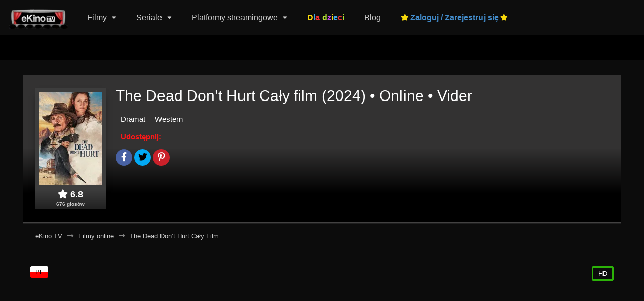

--- FILE ---
content_type: text/html; charset=UTF-8
request_url: https://ekino-tv.online/film/the-dead-dont-hurt/
body_size: 25980
content:
<!DOCTYPE html><html lang="pl-PL" prefix="og: https://ogp.me/ns#"><head><meta charset="UTF-8" /><link rel='apple-touch-icon' href='https://ekino-tv.online/wp-content/uploads/2023/10/ekino-favicon.png'/><meta name="apple-mobile-web-app-capable" content="yes"><meta name="apple-mobile-web-app-status-bar-style" content="black"><meta name="mobile-web-app-capable" content="yes"><meta name="viewport" content="width=device-width, initial-scale=1, shrink-to-fit=no"><meta name="theme-color" content="#000000"><link rel='shortcut icon' href='https://ekino-tv.online/wp-content/uploads/2023/10/ekino-favicon.png' type='image/x-icon' /><meta property='og:image' content='https://image.tmdb.org/t/p/w780/edYHwaHaRLMBfUyHggnELfqem3G.jpg'/><meta property='og:image' content='https://image.tmdb.org/t/p/w780/rcfs9KH4mqia1LeyE5M5KkZf4z4.jpg'/><meta property='og:image' content='https://image.tmdb.org/t/p/w780/mFv2ZnMxUoReJhBpY6HvGdX9PA7.jpg'/><link media="all" href="https://ekino-tv.online/wp-content/cache/autoptimize/css/autoptimize_1fc4e06f401fe734b148f48710513877.css" rel="stylesheet"><title>The Dead Don&#039;t Hurt Cały Film (2024) &bull; Online &bull; eKino TV</title><meta name="description" content="Gdzie obejrzeć The Dead Don&#039;t Hurt cały film online • Wyszukaj cały film - Napisy, Lektor PL lub Dubbing | CDA | Vider | VOD |"/><meta name="robots" content="follow, index, max-snippet:-1, max-video-preview:-1, max-image-preview:large"/><link rel="canonical" href="https://ekino-tv.online/film/the-dead-dont-hurt/" /><meta property="og:locale" content="pl_PL" /><meta property="og:type" content="article" /><meta property="og:title" content="The Dead Don&#039;t Hurt Cały Film (2024) &bull; Online &bull; eKino TV" /><meta property="og:description" content="Gdzie obejrzeć The Dead Don&#039;t Hurt cały film online • Wyszukaj cały film - Napisy, Lektor PL lub Dubbing | CDA | Vider | VOD |" /><meta property="og:url" content="https://ekino-tv.online/film/the-dead-dont-hurt/" /><meta property="og:site_name" content="eKino TV" /><meta property="og:image" content="https://ekino-tv.online/wp-content/uploads/2023/09/ekino-online.png" /><meta property="og:image:secure_url" content="https://ekino-tv.online/wp-content/uploads/2023/09/ekino-online.png" /><meta property="og:image:width" content="640" /><meta property="og:image:height" content="360" /><meta property="og:image:alt" content="ekino tv online" /><meta property="og:image:type" content="image/png" /><meta name="twitter:card" content="summary_large_image" /><meta name="twitter:title" content="The Dead Don&#039;t Hurt Cały Film (2024) &bull; Online &bull; eKino TV" /><meta name="twitter:description" content="Gdzie obejrzeć The Dead Don&#039;t Hurt cały film online • Wyszukaj cały film - Napisy, Lektor PL lub Dubbing | CDA | Vider | VOD |" /><meta name="twitter:image" content="https://ekino-tv.online/wp-content/uploads/2023/09/ekino-online.png" /><link rel="alternate" type="application/rss+xml" title="eKino TV &raquo; Kanał z wpisami" href="https://ekino-tv.online/feed/" /><link rel="alternate" title="oEmbed (JSON)" type="application/json+oembed" href="https://ekino-tv.online/wp-json/oembed/1.0/embed?url=https%3A%2F%2Fekino-tv.online%2Ffilm%2Fthe-dead-dont-hurt%2F" /><link rel="alternate" title="oEmbed (XML)" type="text/xml+oembed" href="https://ekino-tv.online/wp-json/oembed/1.0/embed?url=https%3A%2F%2Fekino-tv.online%2Ffilm%2Fthe-dead-dont-hurt%2F&#038;format=xml" /><style id='wp-img-auto-sizes-contain-inline-css' type='text/css'>img:is([sizes=auto i],[sizes^="auto," i]){contain-intrinsic-size:3000px 1500px}</style><style id='wp-block-library-inline-css' type='text/css'>:root{--wp-block-synced-color:#7a00df;--wp-block-synced-color--rgb:122,0,223;--wp-bound-block-color:var(--wp-block-synced-color);--wp-editor-canvas-background:#ddd;--wp-admin-theme-color:#007cba;--wp-admin-theme-color--rgb:0,124,186;--wp-admin-theme-color-darker-10:#006ba1;--wp-admin-theme-color-darker-10--rgb:0,107,160.5;--wp-admin-theme-color-darker-20:#005a87;--wp-admin-theme-color-darker-20--rgb:0,90,135;--wp-admin-border-width-focus:2px}@media (min-resolution:192dpi){:root{--wp-admin-border-width-focus:1.5px}}.wp-element-button{cursor:pointer}:root .has-very-light-gray-background-color{background-color:#eee}:root .has-very-dark-gray-background-color{background-color:#313131}:root .has-very-light-gray-color{color:#eee}:root .has-very-dark-gray-color{color:#313131}:root .has-vivid-green-cyan-to-vivid-cyan-blue-gradient-background{background:linear-gradient(135deg,#00d084,#0693e3)}:root .has-purple-crush-gradient-background{background:linear-gradient(135deg,#34e2e4,#4721fb 50%,#ab1dfe)}:root .has-hazy-dawn-gradient-background{background:linear-gradient(135deg,#faaca8,#dad0ec)}:root .has-subdued-olive-gradient-background{background:linear-gradient(135deg,#fafae1,#67a671)}:root .has-atomic-cream-gradient-background{background:linear-gradient(135deg,#fdd79a,#004a59)}:root .has-nightshade-gradient-background{background:linear-gradient(135deg,#330968,#31cdcf)}:root .has-midnight-gradient-background{background:linear-gradient(135deg,#020381,#2874fc)}:root{--wp--preset--font-size--normal:16px;--wp--preset--font-size--huge:42px}.has-regular-font-size{font-size:1em}.has-larger-font-size{font-size:2.625em}.has-normal-font-size{font-size:var(--wp--preset--font-size--normal)}.has-huge-font-size{font-size:var(--wp--preset--font-size--huge)}.has-text-align-center{text-align:center}.has-text-align-left{text-align:left}.has-text-align-right{text-align:right}.has-fit-text{white-space:nowrap!important}#end-resizable-editor-section{display:none}.aligncenter{clear:both}.items-justified-left{justify-content:flex-start}.items-justified-center{justify-content:center}.items-justified-right{justify-content:flex-end}.items-justified-space-between{justify-content:space-between}.screen-reader-text{border:0;clip-path:inset(50%);height:1px;margin:-1px;overflow:hidden;padding:0;position:absolute;width:1px;word-wrap:normal!important}.screen-reader-text:focus{background-color:#ddd;clip-path:none;color:#444;display:block;font-size:1em;height:auto;left:5px;line-height:normal;padding:15px 23px 14px;text-decoration:none;top:5px;width:auto;z-index:100000}html:where(.has-border-color){border-style:solid}html:where([style*=border-top-color]){border-top-style:solid}html:where([style*=border-right-color]){border-right-style:solid}html:where([style*=border-bottom-color]){border-bottom-style:solid}html:where([style*=border-left-color]){border-left-style:solid}html:where([style*=border-width]){border-style:solid}html:where([style*=border-top-width]){border-top-style:solid}html:where([style*=border-right-width]){border-right-style:solid}html:where([style*=border-bottom-width]){border-bottom-style:solid}html:where([style*=border-left-width]){border-left-style:solid}html:where(img[class*=wp-image-]){height:auto;max-width:100%}:where(figure){margin:0 0 1em}html:where(.is-position-sticky){--wp-admin--admin-bar--position-offset:var(--wp-admin--admin-bar--height,0px)}@media screen and (max-width:600px){html:where(.is-position-sticky){--wp-admin--admin-bar--position-offset:0px}}</style><style id='global-styles-inline-css' type='text/css'>:root{--wp--preset--aspect-ratio--square:1;--wp--preset--aspect-ratio--4-3:4/3;--wp--preset--aspect-ratio--3-4:3/4;--wp--preset--aspect-ratio--3-2:3/2;--wp--preset--aspect-ratio--2-3:2/3;--wp--preset--aspect-ratio--16-9:16/9;--wp--preset--aspect-ratio--9-16:9/16;--wp--preset--color--black:#000;--wp--preset--color--cyan-bluish-gray:#abb8c3;--wp--preset--color--white:#fff;--wp--preset--color--pale-pink:#f78da7;--wp--preset--color--vivid-red:#cf2e2e;--wp--preset--color--luminous-vivid-orange:#ff6900;--wp--preset--color--luminous-vivid-amber:#fcb900;--wp--preset--color--light-green-cyan:#7bdcb5;--wp--preset--color--vivid-green-cyan:#00d084;--wp--preset--color--pale-cyan-blue:#8ed1fc;--wp--preset--color--vivid-cyan-blue:#0693e3;--wp--preset--color--vivid-purple:#9b51e0;--wp--preset--gradient--vivid-cyan-blue-to-vivid-purple:linear-gradient(135deg,#0693e3 0%,#9b51e0 100%);--wp--preset--gradient--light-green-cyan-to-vivid-green-cyan:linear-gradient(135deg,#7adcb4 0%,#00d082 100%);--wp--preset--gradient--luminous-vivid-amber-to-luminous-vivid-orange:linear-gradient(135deg,#fcb900 0%,#ff6900 100%);--wp--preset--gradient--luminous-vivid-orange-to-vivid-red:linear-gradient(135deg,#ff6900 0%,#cf2e2e 100%);--wp--preset--gradient--very-light-gray-to-cyan-bluish-gray:linear-gradient(135deg,#eee 0%,#a9b8c3 100%);--wp--preset--gradient--cool-to-warm-spectrum:linear-gradient(135deg,#4aeadc 0%,#9778d1 20%,#cf2aba 40%,#ee2c82 60%,#fb6962 80%,#fef84c 100%);--wp--preset--gradient--blush-light-purple:linear-gradient(135deg,#ffceec 0%,#9896f0 100%);--wp--preset--gradient--blush-bordeaux:linear-gradient(135deg,#fecda5 0%,#fe2d2d 50%,#6b003e 100%);--wp--preset--gradient--luminous-dusk:linear-gradient(135deg,#ffcb70 0%,#c751c0 50%,#4158d0 100%);--wp--preset--gradient--pale-ocean:linear-gradient(135deg,#fff5cb 0%,#b6e3d4 50%,#33a7b5 100%);--wp--preset--gradient--electric-grass:linear-gradient(135deg,#caf880 0%,#71ce7e 100%);--wp--preset--gradient--midnight:linear-gradient(135deg,#020381 0%,#2874fc 100%);--wp--preset--font-size--small:13px;--wp--preset--font-size--medium:20px;--wp--preset--font-size--large:36px;--wp--preset--font-size--x-large:42px;--wp--preset--spacing--20:.44rem;--wp--preset--spacing--30:.67rem;--wp--preset--spacing--40:1rem;--wp--preset--spacing--50:1.5rem;--wp--preset--spacing--60:2.25rem;--wp--preset--spacing--70:3.38rem;--wp--preset--spacing--80:5.06rem;--wp--preset--shadow--natural:6px 6px 9px rgba(0,0,0,.2);--wp--preset--shadow--deep:12px 12px 50px rgba(0,0,0,.4);--wp--preset--shadow--sharp:6px 6px 0px rgba(0,0,0,.2);--wp--preset--shadow--outlined:6px 6px 0px -3px #fff,6px 6px #000;--wp--preset--shadow--crisp:6px 6px 0px #000}:where(.is-layout-flex){gap:.5em}:where(.is-layout-grid){gap:.5em}body .is-layout-flex{display:flex}.is-layout-flex{flex-wrap:wrap;align-items:center}.is-layout-flex>:is(*,div){margin:0}body .is-layout-grid{display:grid}.is-layout-grid>:is(*,div){margin:0}:where(.wp-block-columns.is-layout-flex){gap:2em}:where(.wp-block-columns.is-layout-grid){gap:2em}:where(.wp-block-post-template.is-layout-flex){gap:1.25em}:where(.wp-block-post-template.is-layout-grid){gap:1.25em}.has-black-color{color:var(--wp--preset--color--black) !important}.has-cyan-bluish-gray-color{color:var(--wp--preset--color--cyan-bluish-gray) !important}.has-white-color{color:var(--wp--preset--color--white) !important}.has-pale-pink-color{color:var(--wp--preset--color--pale-pink) !important}.has-vivid-red-color{color:var(--wp--preset--color--vivid-red) !important}.has-luminous-vivid-orange-color{color:var(--wp--preset--color--luminous-vivid-orange) !important}.has-luminous-vivid-amber-color{color:var(--wp--preset--color--luminous-vivid-amber) !important}.has-light-green-cyan-color{color:var(--wp--preset--color--light-green-cyan) !important}.has-vivid-green-cyan-color{color:var(--wp--preset--color--vivid-green-cyan) !important}.has-pale-cyan-blue-color{color:var(--wp--preset--color--pale-cyan-blue) !important}.has-vivid-cyan-blue-color{color:var(--wp--preset--color--vivid-cyan-blue) !important}.has-vivid-purple-color{color:var(--wp--preset--color--vivid-purple) !important}.has-black-background-color{background-color:var(--wp--preset--color--black) !important}.has-cyan-bluish-gray-background-color{background-color:var(--wp--preset--color--cyan-bluish-gray) !important}.has-white-background-color{background-color:var(--wp--preset--color--white) !important}.has-pale-pink-background-color{background-color:var(--wp--preset--color--pale-pink) !important}.has-vivid-red-background-color{background-color:var(--wp--preset--color--vivid-red) !important}.has-luminous-vivid-orange-background-color{background-color:var(--wp--preset--color--luminous-vivid-orange) !important}.has-luminous-vivid-amber-background-color{background-color:var(--wp--preset--color--luminous-vivid-amber) !important}.has-light-green-cyan-background-color{background-color:var(--wp--preset--color--light-green-cyan) !important}.has-vivid-green-cyan-background-color{background-color:var(--wp--preset--color--vivid-green-cyan) !important}.has-pale-cyan-blue-background-color{background-color:var(--wp--preset--color--pale-cyan-blue) !important}.has-vivid-cyan-blue-background-color{background-color:var(--wp--preset--color--vivid-cyan-blue) !important}.has-vivid-purple-background-color{background-color:var(--wp--preset--color--vivid-purple) !important}.has-black-border-color{border-color:var(--wp--preset--color--black) !important}.has-cyan-bluish-gray-border-color{border-color:var(--wp--preset--color--cyan-bluish-gray) !important}.has-white-border-color{border-color:var(--wp--preset--color--white) !important}.has-pale-pink-border-color{border-color:var(--wp--preset--color--pale-pink) !important}.has-vivid-red-border-color{border-color:var(--wp--preset--color--vivid-red) !important}.has-luminous-vivid-orange-border-color{border-color:var(--wp--preset--color--luminous-vivid-orange) !important}.has-luminous-vivid-amber-border-color{border-color:var(--wp--preset--color--luminous-vivid-amber) !important}.has-light-green-cyan-border-color{border-color:var(--wp--preset--color--light-green-cyan) !important}.has-vivid-green-cyan-border-color{border-color:var(--wp--preset--color--vivid-green-cyan) !important}.has-pale-cyan-blue-border-color{border-color:var(--wp--preset--color--pale-cyan-blue) !important}.has-vivid-cyan-blue-border-color{border-color:var(--wp--preset--color--vivid-cyan-blue) !important}.has-vivid-purple-border-color{border-color:var(--wp--preset--color--vivid-purple) !important}.has-vivid-cyan-blue-to-vivid-purple-gradient-background{background:var(--wp--preset--gradient--vivid-cyan-blue-to-vivid-purple) !important}.has-light-green-cyan-to-vivid-green-cyan-gradient-background{background:var(--wp--preset--gradient--light-green-cyan-to-vivid-green-cyan) !important}.has-luminous-vivid-amber-to-luminous-vivid-orange-gradient-background{background:var(--wp--preset--gradient--luminous-vivid-amber-to-luminous-vivid-orange) !important}.has-luminous-vivid-orange-to-vivid-red-gradient-background{background:var(--wp--preset--gradient--luminous-vivid-orange-to-vivid-red) !important}.has-very-light-gray-to-cyan-bluish-gray-gradient-background{background:var(--wp--preset--gradient--very-light-gray-to-cyan-bluish-gray) !important}.has-cool-to-warm-spectrum-gradient-background{background:var(--wp--preset--gradient--cool-to-warm-spectrum) !important}.has-blush-light-purple-gradient-background{background:var(--wp--preset--gradient--blush-light-purple) !important}.has-blush-bordeaux-gradient-background{background:var(--wp--preset--gradient--blush-bordeaux) !important}.has-luminous-dusk-gradient-background{background:var(--wp--preset--gradient--luminous-dusk) !important}.has-pale-ocean-gradient-background{background:var(--wp--preset--gradient--pale-ocean) !important}.has-electric-grass-gradient-background{background:var(--wp--preset--gradient--electric-grass) !important}.has-midnight-gradient-background{background:var(--wp--preset--gradient--midnight) !important}.has-small-font-size{font-size:var(--wp--preset--font-size--small) !important}.has-medium-font-size{font-size:var(--wp--preset--font-size--medium) !important}.has-large-font-size{font-size:var(--wp--preset--font-size--large) !important}.has-x-large-font-size{font-size:var(--wp--preset--font-size--x-large) !important}</style><style id='classic-theme-styles-inline-css' type='text/css'>/*! This file is auto-generated */.wp-block-button__link{color:#fff;background-color:#32373c;border-radius:9999px;box-shadow:none;text-decoration:none;padding:calc(.667em + 2px) calc(1.333em + 2px);font-size:1.125em}.wp-block-file__button{background:#32373c;color:#fff;text-decoration:none}</style><style id='ez-toc-inline-css' type='text/css'>div#ez-toc-container .ez-toc-title{font-size:18px}div#ez-toc-container .ez-toc-title{font-weight:700}div#ez-toc-container ul li,div#ez-toc-container ul li a{font-size:15px}div#ez-toc-container ul li,div#ez-toc-container ul li a{font-weight:500}div#ez-toc-container nav ul ul li{font-size:15px}.ez-toc-box-title{font-weight:700;margin-bottom:10px;text-align:center;text-transform:uppercase;letter-spacing:1px;color:#666;padding-bottom:5px;position:absolute;top:-4%;left:5%;background-color:inherit;transition:top .3s ease}.ez-toc-box-title.toc-closed{top:-25%}.ez-toc-container-direction{direction:ltr}.ez-toc-counter ul{counter-reset:item}.ez-toc-counter nav ul li a:before{content:counters(item,'.',decimal) '. ';display:inline-block;counter-increment:item;flex-grow:0;flex-shrink:0;margin-right:.2em;float:left}.ez-toc-widget-direction{direction:ltr}.ez-toc-widget-container ul{counter-reset:item}.ez-toc-widget-container nav ul li a:before{content:counters(item,'.',decimal) '. ';display:inline-block;counter-increment:item;flex-grow:0;flex-shrink:0;margin-right:.2em;float:left}</style> <script type="b09bd99cd06dd9f266f63141-text/javascript" src="https://ekino-tv.online/wp-includes/js/jquery/jquery.min.js" id="jquery-core-js"></script> <script type="b09bd99cd06dd9f266f63141-text/javascript" id="dt_main_ajax-js-extra">var dtAjax={"url":"/wp-admin/admin-ajax.php","player_api":"https://ekino-tv.online/wp-json/dooplayer/v2/","play_ajaxmd":"1","play_method":"admin_ajax","googlercptc":null,"classitem":"6","loading":"\u0141adowanie..","afavorites":"Add to favorites","rfavorites":"Remove of favorites","views":"Wy\u015bwietlenia","remove":"Remove","isawit":"I saw it","send":"Data send..","updating":"Updating data..","error":"Error","pending":"Pending review","ltipe":"Download","sending":"Sending data","enabled":"Enable","disabled":"Disable","trash":"Delete","lshared":"Links Shared","ladmin":"Manage pending links","sendingrep":"Please wait, sending data..","ready":"Ready","deletelin":"Do you really want to delete this link?"};</script> <script type="b09bd99cd06dd9f266f63141-text/javascript" id="starstruck-js-js-extra">var ss_l18n={"enable_movies":"1","enable_tvshows":"1","enable_seasons":"1","enable_episodes":"1","require_login":"","nonce":"9f8e40bda8","url":"/wp-admin/admin-ajax.php"};</script> <link rel="https://api.w.org/" href="https://ekino-tv.online/wp-json/" /><link rel="alternate" title="JSON" type="application/json" href="https://ekino-tv.online/wp-json/wp/v2/movies/2008" /><link rel="EditURI" type="application/rsd+xml" title="RSD" href="https://ekino-tv.online/xmlrpc.php?rsd" /><meta name="generator" content="WordPress 6.9" /><link rel='shortlink' href='https://ekino-tv.online/?p=2008' /> <script type="b09bd99cd06dd9f266f63141-text/javascript">jQuery(document).ready(function(a){"false"==dtGonza.mobile&&a(window).load(function(){a(".scrolling").mCustomScrollbar({theme:"minimal-dark",scrollInertia:200,scrollButtons:{enable:!0},callbacks:{onTotalScrollOffset:100,alwaysTriggerOffsets:!1}})})});</script> <style type='text/css'>body{font-family:"Roboto",sans-serif}body{background-color:#000}header.main .hbox,#contenedor,footer.main .fbox{max-width:1500px}a,.home-blog-post .entry-date .date,.top-imdb-item:hover>.title a,.module .content .items .item .data h3 a:hover,.head-main-nav ul.main-header li:hover>a,.login_box .box a.register{color:#5baedf}.nav_items_module a.btn:hover,.pagination span.current,.w_item_b a:hover>.data .wextra b:before,.comment-respond h3:before,footer.main .fbox .fmenu ul li a:hover{color:#5baedf}header.main .hbox .search form button[type=submit]:hover,.loading,#seasons .se-c .se-a ul.episodios li .episodiotitle a:hover,.sgeneros a:hover,.page_user nav.user ul li a:hover{color:#5baedf}footer.main .fbox .fmenu ul li.current-menu-item a,.posts .meta .autor i,.pag_episodes .item a:hover,a.link_a:hover,ul.smenu li a:hover{color:#5baedf}header.responsive .nav a.active:before,header.responsive .search a.active:before,.dtuser a.clicklogin:hover,.menuresp .menu ul.resp li a:hover,.menuresp .menu ul.resp li ul.sub-menu li a:hover{color:#5baedf}.sl-wrapper a:before,table.account_links tbody td a:hover,.dt_mainmeta nav.genres ul li a:hover{color:#5baedf}.dt_mainmeta nav.genres ul li.current-cat a:before,.dooplay_player .options ul li:hover span.title{color:#5baedf}.head-main-nav ul.main-header li ul.sub-menu li a:hover,form.form-resp-ab button[type=submit]:hover>span,.sidebar aside.widget ul li a:hover{color:#5baedf}header.top_imdb h1.top-imdb-h1 span,article.post .information .meta span.autor,.w_item_c a:hover>.rating i,span.comment-author-link,.pagination a:hover{color:#5baedf}.letter_home ul.glossary li a:hover,.letter_home ul.glossary li a.active,.user_control a.in-list{color:#5baedf}.headitems a#dooplay_signout:hover,.login_box .box a#c_loginbox:hover{color:#5baedf}.report_modal .box .form form fieldset label:hover>span.title{color:#5baedf}.linktabs ul li a.selected,ul.smenu li a.selected,a.liked,.module .content header span a.see-all,.page_user nav.user ul li a.selected,.dt_mainmeta nav.releases ul li a:hover{background:#5baedf}a.see_all,p.form-submit input[type=submit]:hover,.report-video-form fieldset input[type=submit],a.mtoc,.contact .wrapper fieldset input[type=submit],span.item_type,a.main{background:#5baedf}.post-comments .comment-reply-link:hover,#seasons .se-c .se-q span.se-o,#edit_link .box .form_edit .cerrar a:hover{background:#5baedf}.user_edit_control ul li a.selected,form.update_profile fieldset input[type=submit],.page_user .content .paged a.load_more:hover,#edit_link .box .form_edit fieldset input[type=submit]{background:#5baedf}.login_box .box input[type=submit],.form_post_lik .control .left a.add_row:hover,.form_post_lik .table table tbody tr td a.remove_row:hover,.form_post_lik .control .right input[type=submit]{background:#5baedf}#dt_contenedor{background-color:#000}.plyr input[type=range]::-ms-fill-lower{background:#5baedf}.menuresp .menu .user a.ctgs,.menuresp .menu .user .logout a:hover{background:#5baedf}.plyr input[type=range]:active::-webkit-slider-thumb{background:#5baedf}.plyr input[type=range]:active::-moz-range-thumb{background:#5baedf}.plyr input[type=range]:active::-ms-thumb{background:#5baedf}.tagcloud a:hover,ul.abc li a:hover,ul.abc li a.select,{background:#5baedf}.featu{background:#ca212a}.report_modal .box .form form fieldset input[type=submit]{background-color:#5baedf}.contact .wrapper fieldset input[type=text]:focus,.contact .wrapper fieldset textarea:focus,header.main .hbox .dt_user ul li ul li:hover>a,.login_box .box a.register{border-color:#5baedf}.module .content header h1{border-color:#5baedf}.module .content header h2{border-color:#5baedf}a.see_all{border-color:#5baedf}.top-imdb-list h3{border-color:#5baedf}.user_edit_control ul li a.selected:before{border-top-color:#5baedf}header.main .loading{color:#fff!important}.starstruck .star-on-png:before{color:#5baedf}footer.main .fcmpbox .primary .fotlogo{float:left;max-width:1500px;font-size:15px}header.responsive .search a.search2-resp:before{content:"\f002"}.movdesc{padding:10px}.no-scroll{overflow:hidden;height:100vh}.header-static{position:static !important}h2.descSearch{display:inline-block;font-size:20px;padding:10px}#shareek{font-weight:600;color:#fe1818;font-size:15px;line-height:20px;padding:5px 9px;border-left:solid 1px rgba(255,255,255,.08)}.sgeneros{height:auto}.sgeneros a:first-child{padding-left:9px;border-left:solid 1px rgba(255,255,255,.08)}.sgeneros a{font-size:15px;font-weight:500;line-height:20px;padding:5px 9px}#online-cf{position:relative;width:100%;height:0;padding-bottom:56.25%;display:inline-block}button.butrailer{position:absolute;top:50%;left:50%;transform:translate(-50%,-50%);background:rgba(255,0,0,1);border:none;color:#fff;padding:10px 20px;cursor:pointer;border-radius:15px;z-index:10}button.butrailer:before{content:"\f101";font-family:VideoJS;font-weight:400;font-style:normal;font-size:3em}#premium-banner{position:relative;top:0;width:100%;padding:15px 20px;background:rgba(0,0,0,.8);color:#fff;font-size:16px;border-radius:8px;display:flex;align-items:center;justify-content:space-between;z-index:9999;box-shadow:0 4px 6px rgba(0,0,0,.1);margin-bottom:10px}.premium-text{flex:1;margin-right:20px;font-size:16px}.register-adbutton{text-decoration:none;border:3px solid #fe1818;background:0 0;color:#fff;padding:10px 20px;font-size:16px;font-weight:700;border-radius:5px;transition:background .3s;cursor:pointer}.register-adbutton:hover{background:#fe1818}#moviebg span{position:absolute;color:#fff;z-index:1;font-weight:700;padding:5px}.ratingek{top:0;left:0;font-size:16px;border:solid 4px #222;border-radius:2px;background:#000}.ratingek i{color:#f7d80b}.votesek{top:0;right:0;font-size:16px;border:solid 4px #222;border-radius:2px;background:#000;line-height:1.2}.ekvotes2{padding:5px;text-align:center;font-size:10px;color:rgba(250,250,250,.8)}.poster .ekrep strong{display:block;text-align:center;font-size:18px;position:relative}.poster span{float:left;width:100%;color:#fff;font-weight:500;background:#3d3d3d;background:linear-gradient(0deg,rgba(33,33,33,1) 0%,rgba(61,61,61,1) 100%)}.ekvotes strong{padding:5px !important;text-align:center;font-size:10px !important;color:rgba(250,250,250,.8) !important}.searchnow:after{content:' Trwa wyszukiwanie...'}.filter{font-size:20px;color:#fff}.requests .discover .fixbox{padding:0}.requests .discover .fixbox .box form button.filter span{color:#fff !important}.requests .discover .fixbox .box form button.filter span:hover{color:#fff !important}.requests .discover .fixbox .box form button.filter{width:100%;position:relative;background:#0969bb;padding:17px;cursor:pointer;border-bottom-left-radius:2.5px;border-bottom-right-radius:2.5px;font-weight:600}.requests .discover .fixbox .box form button.filter:hover{background-color:#242424}.requests .discover .fixbox .box form button.filter span{font-size:20px}.result-type{background:#ca212a;position:absolute;top:0;left:0;font-size:11px;font-weight:600;letter-spacing:.5px;padding:5px 10px;text-transform:uppercase}.wp-content table{width:93%;border-collapse:collapse}.backmov .ebuttonik{background:linear-gradient(#000,#5baedf) !important}.backmov .ebuttonik:hover{background:linear-gradient(#111,#5baedf) !important}.wp-content th{background-color:transparent;color:#5baedf;font-weight:700;padding:8px;border:1px solid #ddd}.wp-content td{padding:8px;border:1px solid #ddd}.wp-content tr:nth-child(odd){background-color:none}#playerframe{display:block;max-width:100%;padding:20px;position:relative;background:#050505;border-radius:5px}#playerframe img{max-width:100%;height:auto;display:block;margin:0 auto}.seriafilmowa{padding:10px;font-size:16px;line-height:1.3;font-weight:400}.sitedescbutt{align-items:center;background-color:#d82626;border:none;color:#fff !important;display:flex;font-size:20px;font-weight:500;height:54px;justify-content:center;width:100%;cursor:pointer;border-radius:5px;padding:10px;margin-bottom:20px;margin-top:15px;position:relative}.sitedescbutt:hover{background-color:#5baedf}#noinfo{padding:10px}.person .data .caracter{color:#5baedf}.aboutmovie{margin-top:30px}.simsim{margin-top:30px}.ekinoplayer .playbox span.playbtm img{opacity:.85;border-radius:50%;background:#fff;border:3px solid #fff}.playbox:before{content:"";position:absolute;top:0;left:0;width:100%;height:100%;background-color:rgba(0,0,0,.7);z-index:1}.wherevod a{background:rgba(255,255,255,.1);color:#fff !important;margin-right:3px !important;padding:4px 10px;border-radius:3px;font-weight:500}.wherevod a:hover{background:#114b94}.sbox .custom_fields b.variante{line-height:20px}.splayerson{background:linear-gradient(#111,#000);width:100%;float:left;padding:25px;overflow:hidden;display:block;padding:25px;margin-top:30px;margin-bottom:30px}.serieother{display:inline-block;padding:25px;border-bottom:solid 3px rgba(255,255,255,.08);width:100%}.serieother h2{font-size:26px;color:#5baedf;line-height:1.1;margin-bottom:15px}.containertv{position:relative;max-width:100%;margin:0 auto;padding:20px;background:linear-gradient(#111,#000)}.containertv:hover{background:linear-gradient(#222,#333)}.remote-image{position:absolute;top:-30px;left:20px;width:100px}.tvcontent{padding-left:140px}#tvad1{font-size:15px;line-height:1.1;color:#fff}#tvad2{font-size:14px;line-height:1.1;margin-top:5px}.dt_mainmeta nav.releases ul li a{border:1px solid #5baedf;color:#5baedf;background:#111}.dt_mainmeta nav.genres ul li a{color:#fff}.dt_mainmeta nav.genres ul li{color:#fff}.dt_mainmeta nav.genres ul li a:before{color:#fe1818}.listofsimilar{display:inline-block;border-bottom:solid 1px rgba(255,255,255,.07)}.listofsimilar h2{font-size:23px;padding:10px;color:#fff}.listofsimilar a{color:#d82626}.related .sheader .data{width:100%;margin-left:0}.related .sheader .data a{color:#d82626;font-weight:600}footer.main .fcmpbox .primary .columenu .item ul li a{padding:10px 0}.menu-footer1-container a{font-size:16px;font-weight:600}.menu-footer2-container a{font-size:16px;font-weight:600}.menu-footer3-container a{font-size:16px;font-weight:600}ul.similartab li{padding:3px}.similartab a{background:rgba(255,255,255,.1);color:#fff !important;margin-right:3px !important}.similartab a:hover{background:#114b94}#smilarmovies{display:block;margin-bottom:30px;border-bottom:solid 1px rgba(255,255,255,.08)}#smilarmovies a{color:#fe1818;font-weight:500}#smilarmovies h2{font-size:26px;color:#fff;line-height:1.1;border-bottom:solid 1px rgba(255,255,255,.08);padding:10px}#smilarmovies span{font-size:18px;line-height:1.1;margin-top:20px;margin-bottom:20px;display:inline-block;padding:10px;color:#fff}.w_item_b .data .wextra b:before{color:#5baedf}.w_item_b .data .wextra b{border:solid 1px #5baedf;color:#5baedf}.backmov .w_item_b{background:linear-gradient(#111,#000);border-radius:5px;margin-right:5px;width:47%}.backmov .w_item_b:hover{background:linear-gradient(#222,#111)}.w_item_b .data h4{font-weight:500;font-size:17px;color:#fff;text-overflow:ellipsis;white-space:nowrap;overflow:hidden;line-height:18px}.w_item_b .data .wextra span.year{color:#fe1818;font-weight:600;font-size:14px;opacity:1}.galeria .owl-wrapper-outer{display:none}.galeria .owl-controls{display:none !important}.film-strip{width:110px;height:110px;overflow:hidden;position:relative}.film-strip img{width:100%;height:auto;display:block;animation:rotateFilm 10s linear infinite}@keyframes rotateFilm{from{transform:rotate(0deg)}to{transform:rotate(360deg)}}.lineofsource{text-align:center;display:flex;flex-wrap:nowrap;z-index:2;justify-content:center;position:relative}.progressbar{z-index:2}.controls i{z-index:2;position:relative}.playertext1{font-size:50px;align-items:center;padding-right:10px;color:#fff;justify-content:center;font-weight:900}.playertext2{font-size:50px;padding:10px;color:#fff;justify-content:center;font-weight:900}#popupekino{display:none;position:fixed;top:50%;left:50%;transform:translate(-50%,-50%);padding:20px;background-color:#272727;border:1px solid #444;text-align:center;font-size:15px;color:#fff;box-shadow:0 0 10px rgba(0,0,0,.2);z-index:1000;min-width:300px}#popupekino p{margin-bottom:30px}#popupekino p:nth-child(2){border-bottom:1px solid #4c4c4c}#popupekino a{margin-top:15px;margin-bottom:10px;display:block;font-weight:600}.socialekino i{padding:10px;font-size:20px}.socialekino a:first-child{color:#fe1818;font-size:23px}.sermovtt{overflow:hidden;color:#5baedf;text-align:center;font-size:1.6rem;margin:15px 0 25px}.items-ser .w_item_a{width:50%;float:left;margin-bottom:20px;padding:10px}.seriesvodbg{display:block;position:relative}#menu-item-52 a{font-weight:700;color:#428bca}#menu-item-52 a:hover{font-weight:800;color:#d82626}#menu-item-52 a:before{font-family:"Font Awesome 5 Pro";content:"\f005";color:#f7d80b;float:left;font-size:13px;margin-right:3px;top:2px;left:8px;font-weight:900}#menu-item-52 a:after{font-family:"Font Awesome 5 Pro";content:"\f005";color:#f7d80b;float:right;font-size:13px;margin-left:3px;top:2px;left:8px;font-weight:900}.ekloadertxt{font-size:20px;text-align:center;color:#fff}.ekloader{justify-content:center;position:relative;width:80px;height:80px;margin:0 auto}.ekloader div{position:absolute;width:6px;height:6px;background:#fff;border-radius:50%;animation:ekloader 1.2s linear infinite}.ekloader div:nth-child(1){animation-delay:0s;top:37px;left:66px}.ekloader div:nth-child(2){animation-delay:-.1s;top:22px;left:62px}.ekloader div:nth-child(3){animation-delay:-.2s;top:11px;left:52px}.ekloader div:nth-child(4){animation-delay:-.3s;top:7px;left:37px}.ekloader div:nth-child(5){animation-delay:-.4s;top:11px;left:22px}.ekloader div:nth-child(6){animation-delay:-.5s;top:22px;left:11px}.ekloader div:nth-child(7){animation-delay:-.6s;top:37px;left:7px}.ekloader div:nth-child(8){animation-delay:-.7s;top:52px;left:11px}.ekloader div:nth-child(9){animation-delay:-.8s;top:62px;left:22px}.ekloader div:nth-child(10){animation-delay:-.9s;top:66px;left:37px}.ekloader div:nth-child(11){animation-delay:-1s;top:62px;left:52px}.ekloader div:nth-child(12){animation-delay:-1.1s;top:52px;left:62px}@keyframes ekloader{0%,20%,80%,100%{transform:scale(1)}50%{transform:scale(1.5)}}.tax-genres h2{margin-top:15px}.modal-footer{background:#343434 !important}.morecomm{display:block;text-align:center;height:34px;border:0;background-color:#428bca;color:#fff;font-weight:600;padding:4px 15px;border-radius:4px;transition:.2s;margin:0 auto;margin-top:7px;margin-bottom:7px;position:relative;z-index:2;cursor:pointer}.morecomm2{display:block;text-align:center;height:34px;border:0;background-color:#114b94;color:#fff;font-weight:600;padding:4px 15px;border-radius:4px;transition:.2s;margin:0 auto;margin-top:7px;margin-bottom:7px;position:relative;z-index:2;cursor:pointer}.ek-icon{width:6rem;height:6rem;line-height:8rem;border-radius:50%;background:linear-gradient(#fff 50%,red 50%);text-align:center;display:block;align-content:center;justify-content:center;align-items:center;margin:0 auto;margin-bottom:10px;position:relative;top:-3rem;z-index:2}#newplay{display:none;position:relative;z-index:99999 !important;width:100%;margin-top:7%}.expandable-div{max-height:180px;overflow:hidden;transition:max-height .3s ease-out}.expandable-div.expanded{max-height:none}.ek-lock-modal{width:100%;max-width:556px;background-color:#111;padding:10px;border-radius:5px;margin:0 auto;border:8px solid #3d3d3d;box-shadow:inset 0 0 70px rgb(0 0 0/30%),0 0 20px rgb(0 0 0/50%)}.ek-lock-header{text-align:center;line-height:1.2;position:relative;z-index:1}.ek-lock-header-text{font-size:22px !important;color:#fff;font-weight:700;margin-bottom:10px}.ek-lock-header-text2{font-size:17px !important;color:#f4f6f9;font-weight:500;margin-bottom:10px}.ek-lock-header-text3{font-size:16px !important;color:#f4f6f9;font-weight:600;margin-top:10px;margin-bottom:10px;text-align:center;padding-bottom:10px;border-bottom:solid 1px rgba(255,255,255,.08);position:relative;z-index:2;line-height:1.3}.ek-lock-header-text3 span{color:#d82626}.ek-lock-form-submit{align-items:center;background-color:#d82626;border:none;color:#fff !important;display:flex;font-size:20px;font-weight:500;height:54px;justify-content:center;width:100%;cursor:pointer;border-radius:5px;padding:10px;margin-bottom:20px;margin-top:15px;position:relative;z-index:2}.ek-lock-form-submit:hover{background-color:#242424 !important}.ek-lock-register{margin-top:20px;border-top:1px solid #343c3c;width:100%;padding:20px 12px 0}.text-dark{color:#222 !important;line-height:2.7;font-weight:900;font-size:2rem}.special-button{font-weight:600 !important;background-color:#343434!important;font-size:21px;border-radius:.25rem !important;margin-bottom:30px !important;padding:20px !important}.special-button:hover{font-weight:700;background-color:#222 !important}.page-template-access .single-page{margin-top:80px}#ekktitle h3{color:#7a7a7a !important;font-weight:500;position:relative;z-index:1}#overlayek{display:none;position:fixed;top:0;left:0;width:100%;height:100%;background:rgba(0,0,0,.8);backdrop-filter:blur(4px);-webkit-backdrop-filter:blur(4px)}#myEKMod{display:none;position:fixed;top:50%;left:50%;transform:translate(-50%,-50%);padding:20px;background-color:#fff;box-shadow:0 4px 8px rgba(0,0,0,.1)}@keyframes rotate{from{transform:rotate(0deg)}to{transform:rotate(360deg)}}@-webkit-keyframes rotate{from{-webkit-transform:rotate(0deg)}to{-webkit-transform:rotate(360deg)}}.loadek{width:100px;height:100px;margin:110px auto 0;border:solid 10px #82a;border-radius:50%;border-right-color:transparent;border-bottom-color:transparent;-webkit-transition:all .5s ease-in;-webkit-animation-name:rotate;-webkit-animation-duration:1s;-webkit-animation-iteration-count:infinite;-webkit-animation-timing-function:linear;transition:all .5s ease-in;animation-name:rotate;animation-duration:1s;animation-iteration-count:infinite;animation-timing-function:linear}.ekinoplayer .playbox img.cover{-webkit-filter:blur(0) brightness(.7)}span.qualityhd{position:absolute;z-index:1;top:15px;right:15px;padding:5px 10px;font-size:13px;font-weight:500;border-radius:3px;background:#d82626;border:3px solid #000;color:#fff}span.versionpl{position:absolute;z-index:1;top:15px;left:15px;padding:5px 10px;font-size:13px;font-weight:800;border-radius:3px;border:3px solid #000;background:linear-gradient(#fff 50%,red 50%);color:#000}.poster{border-radius:5px}.extra span.date{font-weight:500;color:rgba(255,255,255,.79)}.page-template-pagesaccess-php .wp-content{display:inline-block;padding:20px;box-shadow:0 10px 15px -7px #000;background-size:cover;background-repeat:no-repeat;border:8px solid #3d3d3d}.requests .pagination{display:none}.requests .resppages{display:none}.fonline-ek{display:inline-block;padding:20px;font-size:16px;line-height:1.3;font-weight:400}.fonline-ek h2{font-size:26px;color:#5baedf;line-height:1.1;margin-bottom:15px}.fonline-ek h3{font-size:21px;color:#5baedf;line-height:1.1;margin-bottom:15px}.fonline-ek p{margin-bottom:15px;line-height:23px;font-size:16px;color:rgba(255,255,255,.8)}.newdesc{display:inline-block;padding:20px;font-size:16px;line-height:1.3;font-weight:400}.newdesc h3{font-size:21px;color:#5baedf;line-height:1.1;margin-bottom:15px}.newdesc p{margin-bottom:15px;line-height:23px;font-size:16px;color:rgba(255,255,255,.8)}.disuscionnow{display:block;margin-bottom:35px;color:#fff;font-size:15px;border-bottom:solid 1px;border-color:rgba(255,255,255,.08)}.comments_ekino{background:rgba(17,17,17,1);overflow:hidden;font-family:sans-serif!important;position:relative;z-index:2}.comment-row .profile-img i{font-size:50px;color:#c5cde1;background:#fff;border-radius:50%}.comment-row{padding:10px 0;border-bottom:solid 1px rgba(255,255,255,.08);width:100%;display:table}.comment-row button{background:0 0;border:none;padding:0;cursor:pointer}.comment-row .profile-img{width:50px !important;height:50px !important;float:left !important;border-radius:50px !important;padding:10px}.comment-row .user-wrapper{background-color:#3a3b3c;border-radius:18px;width:80%;line-height:1.2;float:left;padding:10px;margin-left:20px}.comment-row .username{float:left;color:#5baedf;font-weight:700;font-size:13px}.clear{clear:both}.sub{width:92%!important;float:right!important}.comment-row .user-comment{font-size:14px!important;font-weight:500;color:#fff;margin-top:6px;font-family:sans-serif!important}.share-facebook{display:none}.share-facebook label{font-weight:500}.like-reply{font-size:13px!important;cursor:pointer}.time{color:#5baedf !important;margin-left:0!important;margin-top:9px!important;font-weight:500!important}.like-reply button{font-weight:500!important;color:#5baedf !important}.comment-wrapper{background:rgba(17,17,17,1);margin-top:0}.comment-wrapper .comments-title h3{font-weight:600 !important;background-color:#343434;color:#fff !important;font-size:21px;border-radius:.25rem !important;margin-bottom:30px !important;padding:20px !important}.comments-title{padding-top:10px!important;padding-bottom:10px!important}.comment-wrapper .comment-area{height:150px;margin-top:30px;margin-bottom:25px;text-align:center}.comment-wrapper .comment-area{height:inherit!important}.comment-wrapper .comment-input{border:none;padding:0 15px 20px;color:#fff;outline:none;font-size:.8em;min-height:60px;width:95%;margin:15px auto;background-color:#3a3b3c;border-radius:18px}.comment-wrapper .comment-input{color:#3e3e3e!important}.comment-wrapper .commbt{width:97.5%;height:50px}.comment-wrapper .comment-button{width:140px;line-height:22px;margin:0;text-align:center;float:right!important;font-size:12px;padding-top:7px!important;padding-bottom:7px!important;border:none;float:right;outline:none;cursor:pointer;text-decoration:none;background:#408bea !important;border-radius:28px;color:#000}.row-desktop{margin-left:-15px;margin-right:-15px}.contact{background:rgba(15,15,15,.93)}.breadcrumb_bottom{padding-bottom:30px}.ekino-btn2{display:flex;background-color:#408bea;font-size:18px;font-weight:700;color:#fff !important;padding:25px 30px;border-radius:15px;position:relative;text-shadow:none;margin:auto;margin-bottom:10px;text-align:center;justify-content:center;max-width:350px}.upstv{padding:20px;border-bottom:solid 1px rgba(255,255,255,.08);color:#fff;font-size:26px;font-weight:600;margin-bottom:20px;padding-bottom:15px;width:100%;float:left;text-align:center;position:relative;z-index:2}#tvtitle span{color:#d82626}#tvtitle h2{padding:10px;color:#fff;line-height:1.1;font-size:23px;font-weight:500;margin-bottom:20px;padding-bottom:15px;width:100%;float:left;text-align:center;position:relative;z-index:2}#tvdesc h3{padding:10px;color:#fff;font-size:22px;font-weight:400;margin-bottom:20px;padding-bottom:15px;width:100%;float:left;text-align:center;position:relative;z-index:2}.vodonline .starstruck-rating{color:#9297a2;padding:10px}.vod .dt_rating_vgs{background:#5baedf;color:#fff}#seasons .se-c .se-a ul.episodios li .episodiotitle{float:left;padding:16px;width:calc(100% - 50px);padding-left:190px;position:absolute;text-overflow:ellipsis;white-space:nowrap;overflow:hidden}.backmov{padding-bottom:20px}.backmov strong{font-size:16px;color:#5baedf}.colorful-menu a span{font-weight:700}.colorful-menu a span:nth-child(1){color:#f7d80b}.colorful-menu a span:nth-child(2){color:#41a9e6}.colorful-menu a span:nth-child(3){color:#f22f30}.colorful-menu a span:nth-child(4){color:#b0df33}.colorful-menu a span:nth-child(5){color:#c64aea}.colorful-menu a span:nth-child(6){color:#f7d80b}.colorful-menu a span:nth-child(7){color:#41a9e6}.colorful-menu a span:nth-child(8){color:#f22f30}.colorful-menu a span:nth-child(9){color:#b0df33}.wp-content h4{color:#5baedf}.backmov h4{font-size:19px;color:#5baedf;line-height:1.1}#backmov_single{opacity:1;display:block;margin-top:10px}#backmov_single a:hover{color:#d82626}#single .content .sbox{padding:25px}#info iframe{width:100%;height:350px}.posts iframe{width:100%;height:350px}.subaccess{color:#fff !important}.hbomax{background:linear-gradient(360deg,rgba(0,0,0,1) 0%,rgba(117,18,117,1) 100%);color:#fff !important;font-weight:600;font-size:16px}.hbomax:hover{background:linear-gradient(360deg,rgba(0,0,0,1) 0%,rgba(50,8,49,1) 100%)}.similarvod{border-bottom:solid 1px rgba(255,255,255,.08);border-top:solid 1px rgba(255,255,255,.08)}.similarvod span{display:block;margin-bottom:10px}.hbomax2{background:linear-gradient(360deg,rgba(0,0,0,1) 0%,rgba(117,18,117,1) 100%);color:#fff !important;font-weight:600;font-size:18px;border-radius:5px;text-align:center;align-content:center;padding:10px;display:flex;max-width:100px}.hbomax2:hover{background:linear-gradient(360deg,rgba(0,0,0,1) 0%,rgba(50,8,49,1) 100%)}.sbox .custom_fields{width:100%;padding:0 10px 5px;float:left;margin-bottom:10px}.interestingth{display:inline-block;padding:25px;border-bottom:solid 3px rgba(255,255,255,.08)}.interestingth header h2{font-size:26px;line-height:1.1;color:#fff;float:left;width:100%;margin-bottom:8px;padding-bottom:15px;padding-top:5px}.interestingth header span{float:right;font-weight:500}.dt_social_single button{margin-top:10px;font-size:18px;width:33px;height:33px;font-weight:600;margin-right:4px;border:none;cursor:pointer;border-radius:50%;padding:5px}.dt_social_single button i{float:none;font-size:18px}.contact .wrapper h1{color:#fff !important}#trailer h2{font-size:22px}#trailer h3{font-size:18px;color:#5baedf;padding-top:5px;padding-bottom:10px}.ekino-btn{display:inline-block;margin-bottom:40px;background-color:#408bea;font-size:16px;font-weight:700;color:#fff !important;padding:15px 50px;border-radius:15px;position:relative;text-shadow:none}.single-page h1{text-align:center}.contact .wrapper{border-bottom:solid 1px rgba(255,255,255,.08)}.contact .wrapper fieldset label{color:#fff}.module .content header span a.see-all{background:#ca212a;color:#fff}header.responsive button.aresp{font-family:"font awesome 5 pro";-moz-osx-font-smoothing:grayscale;-webkit-font-smoothing:antialiased;display:inline-block;font-style:normal;font-variant:normal;text-rendering:auto;line-height:1;font-weight:900}header.responsive .nav button.nav-resp:before{content:"\f550"}header.responsive button.aresp{font-size:20px;font-weight:300;padding:18px;cursor:pointer;background:0 0;border:none;color:#fff}.dt_social_single button b{font-weight:700;line-height:16px;margin-left:7px;font-size:16px}.dt_social_single button.whatsapp{background:#51ce60;color:#000}.dt_social_single button.whatsapp:hover{background:#31883b;color:#000}.dt_social_single button.twitter{color:#000;background:#03a9f4}.dt_social_single button.twitter:hover{color:#000;background:#087bb1}.dt_social_single button.pinterest{background:#ca212a;color:#fff}.dt_social_single button.pinterest:hover{background:#99161c;color:#fff}.dt_social_single button.facebook{background:#4861a3;color:#fff}.dt_social_single button.facebook:hover{background:#364e92;color:#fff}.contact .wrapper fieldset p,.contact .wrapper p.descrip{color:rgba(255,255,255,.5)}.requests .content .items .item .box .data{display:none}.sheader{background:linear-gradient(360deg,rgba(0,0,0,1) 19%,rgba(51,50,50,1) 50%)}#single{margin-top:50px}.sheader .poster img{border:8px solid #3d3d3d}#ektitle{padding:20px;font-size:28px;font-weight:800;background:rgb(15 15 15/.85);backdrop-filter:saturate(180%) blur(15px);-webkit-backdrop-filter:saturate(180%) blur(15px)}.requests{background-image:url(https://ekino-tv.online/wp-content/uploads/2024/01/bgsearch.jpg);background-size:cover;background-repeat:no-repeat;margin-bottom:20px}.seriesvod{display:inline-block;padding:20px;box-shadow:0 10px 15px -7px #000;background-image:url(https://ekino-tv.online/bgplayer.jpg);background-size:cover;background-repeat:no-repeat;border:8px solid #3d3d3d}#ektitle i{color:#408bea}.extra span.orgtitle{width:100%;padding-bottom:5px;font-weight:600;font-size:22px;color:#d82626}#ekino-online{position:relative;width:100%;height:0;padding-bottom:56.25%;display:inline-block;background:rgb(15 15 15/.85);backdrop-filter:saturate(180%) blur(15px);-webkit-backdrop-filter:saturate(180%) blur(15px)}#tv-online{position:absolute;top:0;left:0;width:100%;height:100%}.video-js{width:100%;height:100%;position:initial}header.main .hbox .logo{background:0 0}header.main .hbox .logo img{width:auto;height:40px}.searchnew{font-size:30px;font-weight:300;text-align:center;float:left;width:100%}.requests strong{color:#5baedf}.resultinfo strong{color:rgba(255,255,255,.8);font-size:20px;padding:10px 0}.metainfo span{padding:10px 0;color:rgba(255,255,255,.8);line-height:1.1;font-size:24px;text-align:center;margin-bottom:15px;display:block}.discover_results .metainfo{padding:10px 0;color:rgba(255,255,255,.8);line-height:1.1;font-size:24px}.requests nav span{color:#fff;text-align:center;line-height:1.1;font-weight:400;font-size:26px;float:left;padding-bottom:15px}.requests nav ul{float:none;text-align:center;margin-top:15px}.requests nav ul li{display:inline-block;float:none}.requests nav ul li a{font-size:25px;font-weight:600;border:1px solid #828282;border-radius:10px;color:rgba(255,255,255,.8)}.requests nav ul li a.active{border:1px solid #5baedf;border-radius:10px;color:#5baedf;background:#111}.requests .content .items .item .box h3{float:left;width:100%;height:50px;padding:10px 5px;font-size:12px;font-weight:400;text-overflow:ellipsis;white-space:normal;overflow:hidden}.regtv{display:inline-block;padding:15px;line-height:1.1}.dmca-badge{display:inline-block;float:right;padding-top:25px;padding-right:5px}.movieseries{display:grid;grid-template-columns:repeat(auto-fit,minmax(250px,1fr));gap:20px;margin:20px auto;max-width:1500px;padding:0 15px}.movieseries li::marker{content:none}ul.movieseries li a{background:linear-gradient(135deg,#0054b9cc,#5baedfcc);font-size:17px;font-weight:600;border-radius:5px;overflow:hidden;text-decoration:none;display:flex;align-items:flex-end;padding:30px;color:#fff;transition:transform .3s ease,box-shadow .3s ease;box-shadow:0 4px 10px rgba(0,0,0,.3)}ul.movieseries li a:hover{transform:scale(1.02);box-shadow:0 6px 15px rgba(0,0,0,.4)}.movie-year{display:grid;grid-template-columns:repeat(auto-fit,minmax(250px,1fr));gap:20px;margin:20px auto;max-width:1500px;padding:0 15px}.movie-year li::marker{content:none}ul.movie-year li a{background:linear-gradient(135deg,#0054b9cc,#5baedfcc);font-size:17px;font-weight:600;border-radius:5px;overflow:hidden;text-decoration:none;display:flex;align-items:flex-end;padding:30px;color:#fff;transition:transform .3s ease,box-shadow .3s ease;box-shadow:0 4px 10px rgba(0,0,0,.3)}ul.movie-year li a:hover{transform:scale(1.02);box-shadow:0 6px 15px rgba(0,0,0,.4)}.single_tabs a.selected{background:#114b94 !important;font-weight:600}.desc_category h2{font-size:26px;color:#5baedf;padding-bottom:10px;padding-top:10px}.desc_category h3{font-size:23px;color:#5baedf;padding-bottom:10px;padding-top:10px}.desc_category h4{font-size:20px;color:#5baedf;padding-bottom:10px;padding-top:10px}.desc_category ol{list-style-type:decimal;padding-left:30px;padding-bottom:20px}.desc_category ul{list-style-type:square;padding-left:30px;padding-bottom:20px}.desc_category li{line-height:21px;font-size:15px;padding:10px;color:rgba(255,255,255,.8)}.sitedesc ul{list-style-type:square;padding-left:30px;padding-bottom:20px}.desc_category p{line-height:23px;font-size:16px;color:rgba(255,255,255,.8)}.sitedesc{display:inline-block;padding:10px;font-size:16px;font-weight:400}.sitedesc p{margin-bottom:1rem;line-height:1.75rem;letter-spacing:.025em}.sitedesc hr{margin-top:20px;margin-bottom:20px}.sitedesc ol{list-style-type:decimal;padding-left:30px;padding-bottom:20px}.sitedesc ul{list-style-type:square;padding-left:30px;padding-bottom:20px}.sitedesc li{line-height:23px;font-size:16px;padding:10px;color:rgba(255,255,255,.7)}.wp-content ol li,.wp-content ul li{line-height:25px;font-size:16px;color:rgba(255,255,255,.7);padding:10px}.wp-content li::marker{color:#5baedf}.wp-content hr{margin-top:20px;margin-bottom:20px}.sitedesc li::marker{color:#5baedf}.sitedesc h2{font-size:26px;line-height:1.1;color:#fff;border-left:solid 3px #5baedf;padding-left:10px;margin-top:20px;margin-bottom:20px}.sitedesc h3{font-size:23px;line-height:1.1;color:#fff;border-left:solid 3px #5baedf;padding-left:10px;margin-top:20px;margin-bottom:20px}h3.topseries{font-size:23px;line-height:1.1;color:#fff;border-left:solid 3px #5baedf;padding-left:10px;margin-top:20px;margin-bottom:20px}h3.years{font-size:23px;line-height:1.1;color:#fff;border-left:solid 3px #5baedf;padding-left:10px;margin-top:20px;margin-bottom:20px}.sitedesc p{line-height:23px;font-size:16px;color:rgba(255,255,255,.8);padding-top:10px;padding-bottom:10px}.sitedesc a{color:#fe1818;font-weight:600}.titleekino{font-size:30px;color:rgba(255,255,255,.8);padding-bottom:10px;padding-top:10px;border-bottom:solid 1px;text-align:center}.titleekino2{font-size:26px;color:rgba(255,255,255,.8);padding-bottom:10px;padding-top:10px;border-bottom:solid 1px;text-align:center}.sbox h2{font-size:26px;line-height:1.1}.module .content header h1{font-size:30px}.module .content header h2{font-size:26px;line-height:1.1}.top-imdb-list h3{font-size:23px}#ez-toc-container .ez-toc-title{color:#5baedf}#ez-toc-container{background:linear-gradient(360deg,rgba(0,0,0,1) 19%,rgba(51,50,50,1) 50%);border-color:#444}#ez-toc-container a{color:#e5e5e5;padding:5px}.wp-content h2{font-size:26px;color:#5baedf;line-height:1.1}.wp-content h3{font-size:23px;color:#5baedf;line-height:1.1;display:inline-block}.wp-content a{color:#fe1818;font-weight:600}.wp-content p{margin-bottom:15px;line-height:23px;font-size:16px;color:rgba(255,255,255,.8)}@media only screen and (max-width:920px){footer.main .fbox .fmenu ul li{padding:15px}}@media only screen and (max-width:768px){footer.main{display:block}.backmov .w_item_b{width:100%}}@media only screen and (max-width:500px){.dt_social_single{margin-top:10px;text-align:left;position:relative;bottom:0;left:0;z-index:1}.ratingek{font-size:13px}.votesek{font-size:13px}.discover_results .items .item{width:calc(100% / 2) !important}.comment-row .profile-img{padding:2px}.comment-row .user-wrapper{margin-left:4px}.remote-image{position:absolute;top:0;left:0;width:100px}.serieother h2{font-size:21px}.tvcontent{padding-left:90px}ul.similartab li{width:100%}.backmov .w_item_b{width:100%}ul.movieseries li{width:99%}.items-ser .w_item_a{width:100%}.film-strip{width:60px;height:60px}.playertext1{font-size:21px}.playertext2{font-size:21px}footer.main .fcmpbox{backdrop-filter:none;-webkit-backdrop-filter:none}footer.main .fbox .fmenu ul li{float:left;width:50%;padding:15px;border-left:solid 1px}.sbox .sdata h1,.sheader .data h1{font-size:22px;line-height:29px;font-weight:400}.extra span.orgtitle{width:100%;padding-bottom:5px;font-weight:600;font-size:17px;color:#d82626}.wp-content h2{font-size:21px;color:#5baedf;line-height:1.1}.wp-content h3{font-size:19px;color:#5baedf;line-height:1.1}#smilarmovies h2{font-size:21px;color:#fff;line-height:1.1}#smilarmovies span{font-size:16px;line-height:1.1}.interestingth header h2{font-size:21px}.sbox h2{font-size:21px;line-height:1.1}.titleekino{font-size:23px}.titleekino2{font-size:23px}.requests nav h2{font-size:21px}.requests nav span{font-size:21px}.module .content header h2{font-size:21px}.top-imdb-list h3{font-size:19px}.sitedesc h2{font-size:21px}.sitedesc h3{font-size:19px}h3.years{font-size:19px}h3.topseries{font-size:19px}.ek-lock-form-submit{font-size:17px}}@media only screen and (max-width:300px){.film-strip{width:45px;height:45px}.playertext1{font-size:16px}.playertext2{font-size:16px}}</style> <script type="b09bd99cd06dd9f266f63141-text/javascript" id="google_gtagjs" src="https://www.googletagmanager.com/gtag/js?id=G-KX81FR6GQJ" async="async"></script> <script type="b09bd99cd06dd9f266f63141-text/javascript" id="google_gtagjs-inline">window.dataLayer=window.dataLayer||[];function gtag(){dataLayer.push(arguments);}gtag('js',new Date());gtag('config','G-KX81FR6GQJ',{});</script> <link rel="icon" href="https://ekino-tv.online/wp-content/uploads/2023/10/cropped-ekino-favicon-32x32.png" sizes="32x32" /><link rel="icon" href="https://ekino-tv.online/wp-content/uploads/2023/10/cropped-ekino-favicon-192x192.png" sizes="192x192" /><link rel="apple-touch-icon" href="https://ekino-tv.online/wp-content/uploads/2023/10/cropped-ekino-favicon-180x180.png" /><meta name="msapplication-TileImage" content="https://ekino-tv.online/wp-content/uploads/2023/10/cropped-ekino-favicon-270x270.png" /> <script type="application/ld+json">{"@context":"https://schema.org","@type":"BreadcrumbList","itemListElement":[{"@type":"ListItem","position":1,"name":"eKino","item":"https://ekino-tv.online"},{"@type":"ListItem","position":2,"name":"Filmy","item":"https://ekino-tv.online/film/"},{"@type":"ListItem","position":3,"name":"Serie filmowe","item":"https://ekino-tv.online/seria-filmowa/"},{"@type":"ListItem","position":4,"name":"Popularne","item":"https://ekino-tv.online/popularne/"},{"@type":"ListItem","position":5,"name":"Najwyżej oceniane","item":"https://ekino-tv.online/najwyzej-oceniane/"},{"@type":"ListItem","position":6,"name":"Seriale","item":"https://ekino-tv.online/serial"},{"@type":"ListItem","position":7,"name":"Dla dzieci","item":"https://ekino-tv.online/gatunek/filmy-i-bajki-dla-dzieci/"},{"@type":"ListItem","position":8,"name":"Blog","item":"https://ekino-tv.online/blog"},{"@type":"ListItem","position":9,"name":"Logowanie/Rejestracja","item":"https://ekino-tv.online/rejestracja-logowanie"}]}</script> <script type="b09bd99cd06dd9f266f63141-text/javascript">document.addEventListener("DOMContentLoaded",function(){var players=document.querySelectorAll(".lazy-yt");players.forEach(function(player){player.addEventListener("click",function(){var iframe=document.createElement("iframe");iframe.setAttribute("src","https://www.youtube.com/embed/"+player.dataset.id+"?autoplay=1");iframe.setAttribute("frameborder","0");iframe.setAttribute("allowfullscreen","1");iframe.setAttribute("allow","accelerometer; autoplay; clipboard-write; encrypted-media; gyroscope; picture-in-picture");iframe.style.position="absolute";iframe.style.top="0";iframe.style.left="0";iframe.style.width="100%";iframe.style.height="100%";iframe.style.border="none";iframe.style.zIndex="10";player.innerHTML="";player.appendChild(iframe);});});});</script> </head><body data-cmplz=1 class="wp-singular movies-template-default single single-movies postid-2008 wp-theme-ekino"><div id="dt_contenedor"><header id="header" class="main"><div class="hbox"><div class="fix-hidden"><div class="logo"> <a href="https://ekino-tv.online"><picture> <source type="image/webp" srcset="https://ekino-tv.online/wp-content/uploads/2023/09/logo.png.webp"/> <img src="https://ekino-tv.online/wp-content/uploads/2023/09/logo.png" alt="eKino TV"/> </picture> </a></div><div class="head-main-nav"><div class="menu-main-container"><ul id="main_header" class="main-header"><li id="menu-item-37" class="menu-item menu-item-type-custom menu-item-object-custom menu-item-has-children menu-item-37"><a href="https://ekino-tv.online/film/">Filmy</a><ul class="sub-menu"><li id="menu-item-48" class="menu-item menu-item-type-custom menu-item-object-custom menu-item-48"><a href="https://ekino-tv.online/seria-filmowa/">Serie filmowe</a></li><li id="menu-item-1841" class="menu-item menu-item-type-post_type menu-item-object-page menu-item-1841"><a href="https://ekino-tv.online/popularne/">Popularne</a></li><li id="menu-item-1840" class="menu-item menu-item-type-post_type menu-item-object-page menu-item-1840"><a href="https://ekino-tv.online/najwyzej-oceniane/">Najwyżej oceniane</a></li></ul></li><li id="menu-item-38" class="menu-item menu-item-type-custom menu-item-object-custom menu-item-has-children menu-item-38"><a href="https://ekino-tv.online/serial/">Seriale</a><ul class="sub-menu"><li id="menu-item-2374" class="menu-item menu-item-type-custom menu-item-object-custom menu-item-2374"><a href="https://ekino-tv.online/gatunek/anime/">Anime</a></li></ul></li><li id="menu-item-2393" class="menu-item menu-item-type-post_type menu-item-object-page menu-item-has-children menu-item-2393"><a href="https://ekino-tv.online/platformy-streamingowe/">Platformy streamingowe</a><ul class="sub-menu"><li id="menu-item-2440" class="menu-item menu-item-type-post_type menu-item-object-page menu-item-2440"><a href="https://ekino-tv.online/platformy-streamingowe/max/">MAX</a></li><li id="menu-item-2426" class="menu-item menu-item-type-post_type menu-item-object-page menu-item-2426"><a href="https://ekino-tv.online/platformy-streamingowe/apple-tv/">Apple TV+</a></li><li id="menu-item-2403" class="menu-item menu-item-type-post_type menu-item-object-page menu-item-2403"><a href="https://ekino-tv.online/platformy-streamingowe/disney/">Disney+</a></li><li id="menu-item-2396" class="menu-item menu-item-type-post_type menu-item-object-page menu-item-2396"><a href="https://ekino-tv.online/platformy-streamingowe/netflix/">Netflix</a></li><li id="menu-item-2476" class="menu-item menu-item-type-post_type menu-item-object-page menu-item-2476"><a href="https://ekino-tv.online/platformy-streamingowe/amazon-prime-video/">Amazon Prime Video</a></li></ul></li><li id="menu-item-40" class="colorful-menu menu-item menu-item-type-custom menu-item-object-custom menu-item-40"><a href="https://ekino-tv.online/gatunek/filmy-i-bajki-dla-dzieci/"><span>D</span><span>l</span><span>a</span> <span>d</span><span>z</span><span>i</span><span>e</span><span>c</span><span>i</span></a></li><li id="menu-item-51" class="menu-item menu-item-type-post_type menu-item-object-page menu-item-51"><a href="https://ekino-tv.online/blog/">Blog</a></li><li id="menu-item-52" class="menu-item menu-item-type-custom menu-item-object-custom menu-item-52"><a href="https://ekino-tv.online/logowanierejestracja">Zaloguj / Zarejestruj się</a></li></ul></div></div><div class="headitems "><div id="advc-menu" class="search"><form method="get" id="searchform" action="https://ekino-tv.online"> <input type="text" placeholder="Szukaj..." name="s" id="s" value="" autocomplete="off"> <button class="search-button" type="submit" aria-label="wyszukaj film lub serial online"><span class="fas fa-search"></span></button></form></div></div></div><div class="live-search ltr"></div></div></header><div class="fixheadresp"><header class="responsive"><div class="nav"><button class="aresp nav-resp" aria-label="menu"></button></div><div class="search"><a href="/wyszukaj/" aria-label="wyszukaj" class="aresp search2-resp"></a></div><div class="logo"> <a href="https://ekino-tv.online/"><picture> <source type="image/webp" srcset="https://ekino-tv.online/wp-content/uploads/2023/09/logo.png.webp"/> <img src="https://ekino-tv.online/wp-content/uploads/2023/09/logo.png" alt="eKino TV"/> </picture> </a></div></header><div class="search_responsive"><form method="get" id="form-search-resp" class="form-resp-ab" action="https://ekino-tv.online"> <input type="text" placeholder="Szukaj..." name="s" id="ms" value="" autocomplete="off"> <button type="submit" class="search-button" aria-label="znajdź film lub serial online"><span class="fas fa-search"></span></button></form><div class="live-search"></div></div><div id="arch-menu" class="menuresp"><div class="menu"><div class="menu-main-container"><ul id="main_header" class="resp"><li class="menu-item menu-item-type-custom menu-item-object-custom menu-item-has-children menu-item-37"><a href="https://ekino-tv.online/film/">Filmy</a><ul class="sub-menu"><li class="menu-item menu-item-type-custom menu-item-object-custom menu-item-48"><a href="https://ekino-tv.online/seria-filmowa/">Serie filmowe</a></li><li class="menu-item menu-item-type-post_type menu-item-object-page menu-item-1841"><a href="https://ekino-tv.online/popularne/">Popularne</a></li><li class="menu-item menu-item-type-post_type menu-item-object-page menu-item-1840"><a href="https://ekino-tv.online/najwyzej-oceniane/">Najwyżej oceniane</a></li></ul></li><li class="menu-item menu-item-type-custom menu-item-object-custom menu-item-has-children menu-item-38"><a href="https://ekino-tv.online/serial/">Seriale</a><ul class="sub-menu"><li class="menu-item menu-item-type-custom menu-item-object-custom menu-item-2374"><a href="https://ekino-tv.online/gatunek/anime/">Anime</a></li></ul></li><li class="menu-item menu-item-type-post_type menu-item-object-page menu-item-has-children menu-item-2393"><a href="https://ekino-tv.online/platformy-streamingowe/">Platformy streamingowe</a><ul class="sub-menu"><li class="menu-item menu-item-type-post_type menu-item-object-page menu-item-2440"><a href="https://ekino-tv.online/platformy-streamingowe/max/">MAX</a></li><li class="menu-item menu-item-type-post_type menu-item-object-page menu-item-2426"><a href="https://ekino-tv.online/platformy-streamingowe/apple-tv/">Apple TV+</a></li><li class="menu-item menu-item-type-post_type menu-item-object-page menu-item-2403"><a href="https://ekino-tv.online/platformy-streamingowe/disney/">Disney+</a></li><li class="menu-item menu-item-type-post_type menu-item-object-page menu-item-2396"><a href="https://ekino-tv.online/platformy-streamingowe/netflix/">Netflix</a></li><li class="menu-item menu-item-type-post_type menu-item-object-page menu-item-2476"><a href="https://ekino-tv.online/platformy-streamingowe/amazon-prime-video/">Amazon Prime Video</a></li></ul></li><li class="colorful-menu menu-item menu-item-type-custom menu-item-object-custom menu-item-40"><a href="https://ekino-tv.online/gatunek/filmy-i-bajki-dla-dzieci/"><span>D</span><span>l</span><span>a</span> <span>d</span><span>z</span><span>i</span><span>e</span><span>c</span><span>i</span></a></li><li class="menu-item menu-item-type-post_type menu-item-object-page menu-item-51"><a href="https://ekino-tv.online/blog/">Blog</a></li><li class="menu-item menu-item-type-custom menu-item-object-custom menu-item-52"><a href="https://ekino-tv.online/logowanierejestracja">Zaloguj / Zarejestruj się</a></li></ul></div></div></div></div><div id="contenedor"><div class="login_box"><div class="box"> <a id="c_loginbox"><i class="fas fa-times"></i></a><h3>Login to your account</h3><form method="post" id="dooplay_login_user"><fieldset class="user"><input type="text" name="log" placeholder="Username"></fieldset><fieldset class="password"><input type="password" name="pwd" placeholder="Password"></fieldset> <label><input name="rmb" type="checkbox" id="rememberme" value="forever" checked> Remember Me</label><fieldset class="submit"><input id="dooplay_login_btn" data-btntext="Log in" type="submit" value="Log in"></fieldset> <a class="register" href="https://ekino-tv.online/konto/?action=sign-in">Register a new account</a> <label><a class="pteks" href="https://ekino-tv.online/online-login/?action=lostpassword">Lost your password?</a></label> <input type="hidden" name="red" value="https://ekino-tv.online/film/the-dead-dont-hurt/"> <input type="hidden" name="action" value="dooplay_login"></form></div></div><link href="https://vjs.zencdn.net/8.3.0/video-js.css" rel="stylesheet"><link rel="preload" href="https://image.tmdb.org/t/p/w185/br67EKUD34UL3mihsHqJhDzJaIt.jpg" as="image"><style>#moviebg{background-image:url(https://image.tmdb.org/t/p/w500/edYHwaHaRLMBfUyHggnELfqem3G.jpg);background-repeat:no-repeat;position:relative;background-size:cover}#moviebg:before{content:"";position:fixed;top:0;right:0;bottom:0;left:0;background:rgba(0,0,0,.63);z-index:1}.video-js{position:absolute !important;width:100% !important;height:100% !important}span.quality{position:absolute;z-index:1;top:15px;right:15px;padding:5px 10px;font-size:13px;font-weight:500;border-radius:3px;background:0 0;border:3px solid #2cb308;color:#fff}span.version{position:absolute;z-index:1;top:15px;left:15px;padding:5px 10px;font-size:13px;font-weight:500;border-radius:3px;background:linear-gradient(#fff 50%,red 50%);color:#000}#loaderek{display:none}#loaderek2{display:none}#loaderek3{display:none}#loaderek4{display:none}#pauseplayer{display:none}.ekinoplayer .playbox{background:#000}.video-js .vjs-progress-control{visibility:hidden !important}.video-js .vjs-time-control{visibility:hidden !important}.vjs-poster{background-size:cover;background-repeat:no-repeat;background:#000}.vjs-poster img{display:none}.vjs-poster:before{content:"";position:absolute;top:0;right:0;bottom:0;left:0;background-color:rgba(0,0,0,.5)}.vjs-duration-display{visibility:hidden}.vjs-current-time-display{visibility:hidden}.vjs-time-divider{visibility:hidden}.video-js .vjs-big-play-button{top:50%;left:50%;margin-left:-1em;margin-top:-1em;width:2em;height:2em;line-height:2em;border:2px solid #fff !important;border-radius:50% !important;font-size:3.5em;background:linear-gradient(to right,#0b08b3 0%,#2d7cbd 100%);-webkit-transition:border-color .4s,outline .4s,background-color .4s;-moz-transition:border-color .4s,outline .4s,background-color .4s;-ms-transition:border-color .4s,outline .4s,background-color .4s;-o-transition:border-color .4s,outline .4s,background-color .4s;transition:border-color .4s,outline .4s,background-color .4s}#ad-button{bottom:20px;right:20px;font-weight:700;animation:pulse2 1s infinite;visibility:hidden}#remove-ads-button{bottom:20px;left:20px;font-weight:700}#remove-ads-button:hover{background:#2cb308 !important}#ad-info{top:10px;left:12px;font-size:14px;color:#fff;background:rgba(0,0,0,.7);padding:5px 10px;border-radius:4px;position:absolute;z-index:1}#ad-info2{bottom:35px;left:10px;font-size:14px;color:#fff;background:rgba(0,0,0,.7);padding:5px 10px;border-radius:4px;display:none;position:absolute;z-index:1}.vjs-ad-remove-button{position:absolute;bottom:20px;right:20px;font-size:15px;transform:translate(-50%,-50%);background-color:rgba(254,24,24,.8);animation:pulse2 1s infinite;padding:15px 30px;border-radius:5px;z-index:10;display:none}.vjs-ad-remove-button:hover{background-color:rgba(71,9,9,.9)}.vjs-ad-remove-button-text{color:#fff;font-size:16px;font-weight:700;border:none;background:0 0;cursor:pointer}.vjs-ad-remove-button-text:hover{text-decoration:underline}@keyframes pulse{0%{opacity:.85}50%{opacity:1}100%{opacity:.85}}@keyframes pulse2{0%{transform:scale(.9)}70%{box-shadow:0 0 0 35px rgba(247,27,27,0);transform:scale(1)}100%{box-shadow:0 0 0 0 rgba(247,27,27,0);transform:scale(.9)}}@media only screen and (max-width:768px){#ad-info2{font-size:12px !important;top:30px !important;bottom:auto !important}#remove-ads-button{font-size:13px !important}#ad-button{font-size:13px !important}}</style><div id="single" class="dtsingle" itemscope itemtype="https://schema.org/Movie"><div id="edit_link"></div><div class="content full_width_layout"><div class="sheader"><div class="poster"> <img loading="lazy" itemprop="image" src="https://image.tmdb.org/t/p/w185/br67EKUD34UL3mihsHqJhDzJaIt.jpg" alt="The Dead Don&#8217;t Hurt cały film Vider"> <span class="ekrep"><strong itemprop="ratingValue"><i class="fas fa-star"></i> 6.8</strong><meta itemprop="worstRating" content="1"><meta itemprop="bestRating" content="10"><p class="ekvotes"><strong itemprop="ratingCount">676 głosów</strong></p> </span></div><div class="data"> </script><h1><span itemprop="name">The Dead Don&#8217;t Hurt</span> Cały film (2024) • Online • Vider</h1><div class="extra"></div><div class="sgeneros"> <a href="https://ekino-tv.online/gatunek/dramat/" itemprop="genre" content="Dramat">Dramat</a><a href="https://ekino-tv.online/gatunek/western/" itemprop="genre" content="Western">Western</a></div><div class='dt_social_single'><p id='shareek'>Udostępnij:</p><button data-id='2008' rel='nofollow' href='javascript: void(0);' onclick="if (!window.__cfRLUnblockHandlers) return false; window.open(&quot;https://facebook.com/sharer.php?u=https://ekino-tv.online/film/the-dead-dont-hurt/&quot;,&quot;facebook&quot;,&quot;toolbar=0, status=0, width=650, height=450&quot;)" class='facebook dt_social' aria-label='Udostępnij na facebook' data-cf-modified-b09bd99cd06dd9f266f63141-=""><i class='fab fa-facebook-f'></i></button><button data-id='2008' rel='nofollow' href='javascript: void(0);' onclick="if (!window.__cfRLUnblockHandlers) return false; window.open(&quot;https://twitter.com/intent/tweet?text=The Dead Don&#8217;t Hurt&url=https://ekino-tv.online/film/the-dead-dont-hurt/&quot;,&quot;twitter&quot;,&quot;toolbar=0, status=0, width=650, height=450&quot;)" data-rurl='https://ekino-tv.online/film/the-dead-dont-hurt/' class='twitter dt_social' aria-label='Udostępnij na twitter' data-cf-modified-b09bd99cd06dd9f266f63141-=""><i class='fab fa-twitter'></i></button><button data-id='2008' rel='nofollow' href='javascript: void(0);' onclick="if (!window.__cfRLUnblockHandlers) return false; window.open(&quot;https://pinterest.com/pin/create/button/?url=https://ekino-tv.online/film/the-dead-dont-hurt/&media=https://image.tmdb.org/t/p/w500/edYHwaHaRLMBfUyHggnELfqem3G.jpg&description=The Dead Don&#8217;t Hurt&quot;,&quot;pinterest&quot;,&quot;toolbar=0, status=0, width=650, height=450&quot;)" class='pinterest dt_social' aria-label='Przypnij na pinterest' data-cf-modified-b09bd99cd06dd9f266f63141-=""><i class='fab fa-pinterest-p'></i></button></div></div></div><div class="dt-breadcrumb breadcrumb_bottom"><ol itemscope itemtype="http://schema.org/BreadcrumbList"><li itemprop="itemListElement" itemscope itemtype="http://schema.org/ListItem"><a itemprop="item" href="https://ekino-tv.online" alt="eKino TV"><span itemprop="name">eKino TV</span></a><span class="fas fa-long-arrow-alt-right" itemprop="position" content="1"></span></li><li itemprop="itemListElement" itemscope itemtype="http://schema.org/ListItem"><a itemprop="item" href="https://ekino-tv.online/film/" alt="Filmy online"><span itemprop="name">Filmy online</span></a><span class="fas fa-long-arrow-alt-right" itemprop="position" content="2"></span></li><li itemprop="itemListElement" itemscope itemtype="http://schema.org/ListItem"><a itemprop="item" href="https://ekino-tv.online/film/the-dead-dont-hurt/" alt="The Dead Don&#8217;t Hurt Cały Film"><span itemprop="name">The Dead Don&#8217;t Hurt Cały Film</span></a><span itemprop="position" content="3"></span></li></ol></div><div id="overlayek"></div><div id="online-cf"> <span class='version' id='vernow'>PL</span> <span class='quality' id='qualnow'>HD</span><video id="my-video" class="video-js vjs-big-play-centered" preload="metadata" loading="lazy" controls="true" poster="[data-uri]" data-setup="{}" > <source src="https://i.imgur.com/lEurXXu.mp4" type='video/mp4'> <source src="https://ekino-tv.online/link/ekintro.webm" type='video/webm'> <script type="application/ld+json">{"@context":"https://schema.org","@type":"CollectionPage","name":"The Dead Don&#8217;t Hurt Online Vider","url":"https://ekino-tv.online/film/the-dead-dont-hurt/","hasPart":[{"@type":"CreativeWork","name":"The Dead Don&#8217;t Hurt Online Vider","about":"Oglądaj trailer filmu - The Dead Don&#8217;t Hurt Online Vider i sprawdź czy cały film jest dla Ciebie","datePublished":"2024-05-06T14:22:05+02:00","thumbnailUrl":"https://image.tmdb.org/t/p/w1280/mFv2ZnMxUoReJhBpY6HvGdX9PA7.jpg","url":"https://ekino-tv.online/film/the-dead-dont-hurt/"},{"@type":"CreativeWork","name":"eKino Filmy Online","about":"Wyszukuj filmy i seriale online","datePublished":"2024-05-06T14:22:05+02:00","url":"https://ekino-tv.online/film/"}],"mainEntity":{"@context":"https://schema.org","@type":"VideoObject","name":"The Dead Don&#8217;t Hurt Online Vider","description":"Oglądaj trailer filmu - The Dead Don&#8217;t Hurt Online Vider i sprawdź czy cały film jest dla Ciebie","thumbnailUrl":"https://image.tmdb.org/t/p/w1280/mFv2ZnMxUoReJhBpY6HvGdX9PA7.jpg","uploadDate":"2024-05-06T14:22:05+02:00","contentUrl":"https://ekino-tv.online/film/the-dead-dont-hurt/"},"organization":{"@context":"https://schema.org","@type":"Organization","name":"eKino TV","logo":"https://ekino-tv.online/wp-content/uploads/2023/09/logo.png","url":"https://ekino-tv.online","sameAs":["https://pl.pinterest.com/ekino_tv/","https://www.tumblr.com/ekino-tv","https://x.com/ekinotv_online"]}}</script> </video><div id="newplay"><div class="ek-lock-modal"><div id="moviebg"> <span class="ratingek"><strong><i class="fas fa-star"></i> 6.8</strong></span> <span class="votesek"><strong>676 głosów</strong></span><div class="ek-icon"><p class="text-dark" id="plscrool">PL</p></div><div class="ek-lock-header"><p class="ek-lock-header-text">Ups.. Jeszcze chwila</p><p class="ek-lock-header-text2">Pełny dostęp tylko dla zalogowanych użytkowników.<br>BEZ REKLAM!<br>Rejestracja zajmuje mniej niż minutę.<br>Utwórz konto kilkoma kliknięciami.</p></div> <br></div> <a href="/rejestracjalogowanie/" rel="nofollow noopener" target="_top" class="ek-lock-form-submit">UTWÓRZ NOWE KONTO ➞</a><div class="comments_ekino"><div class="col-md-12"><div class="row"><div class="comment-wrapper"><p class="ek-lock-header-text3"><span><i class="fa fa-play" aria-hidden="true"></i> The Dead Don&#8217;t Hurt (2024)</span> - opinie i komentarze użytkowników:</p></div><div class="comment-row"><p class="profile-img"> <i class="fas fa-user-circle"></i></p><div class="user-wrapper"> <button onclick="if (!window.__cfRLUnblockHandlers) return false; JavaScript:alert('Tylko aktywne konta mogą brać udział w dyskusji.')" class="js-clickoffer" data-cf-modified-b09bd99cd06dd9f266f63141-=""><div class="username">Patrycja Peskor</div> </button><div class="clear"></div><div class="user-comment">Uwielbiam eKino, szybka rejestracja i można znaleźć naprawdę ciekawe filmy i seriale.</div><div class="like-reply time"> <i class="fas fa-reply"></i> <button onclick="if (!window.__cfRLUnblockHandlers) return false; JavaScript:alert('Tylko aktywne konta mogą brać udział w dyskusji.')" class="js-clickoffer" data-cf-modified-b09bd99cd06dd9f266f63141-="">Odpowiedz</button> · <i class="fas fa-thumbs-up"></i> <button onclick="if (!window.__cfRLUnblockHandlers) return false; JavaScript:alert('Tylko aktywne konta mogą brać udział w dyskusji.')" class="js-clickoffer" data-cf-modified-b09bd99cd06dd9f266f63141-="">Polub <span id="likecount">(7)</span></button> · napisano 48 minut temu</div></div><div class="clear"></div></div><div class="expandable-div" id="showallcom"><div class="comment-row"><p class="profile-img"> <i class="fas fa-user-circle"></i></p><div class="user-wrapper"> <button onclick="if (!window.__cfRLUnblockHandlers) return false; JavaScript:alert('Tylko aktywne konta mogą brać udział w dyskusji.')" class="js-clickoffer" data-cf-modified-b09bd99cd06dd9f266f63141-=""><div class="username">Magda Siwek</div> </button><div class="clear"></div><div class="user-comment">Film The Dead Don&#8217;t Hurt zdecydowanie na duży plus.</div><div class="like-reply time"> <i class="fas fa-reply"></i> <button onclick="if (!window.__cfRLUnblockHandlers) return false; JavaScript:alert('Tylko aktywne konta mogą brać udział w dyskusji.')" class="js-clickoffer" data-cf-modified-b09bd99cd06dd9f266f63141-="">Odpowiedz</button> · <i class="fas fa-thumbs-up"></i> <button onclick="if (!window.__cfRLUnblockHandlers) return false; JavaScript:alert('Tylko aktywne konta mogą brać udział w dyskusji.')" class="js-clickoffer" data-cf-modified-b09bd99cd06dd9f266f63141-="">Polub <span id="likecount">(9)</span></button> · napisano 3 godziny temu</div></div><div class="clear"></div></div> <button class="morecomm" onclick="if (!window.__cfRLUnblockHandlers) return false; expand()" data-cf-modified-b09bd99cd06dd9f266f63141-="">Pokaż więcej komentarzy</button><div class="comment-row"><p class="profile-img"> <i class="fas fa-user-circle"></i></p><div class="user-wrapper"> <button onclick="if (!window.__cfRLUnblockHandlers) return false; JavaScript:alert('Tylko aktywne konta mogą brać udział w dyskusji.')" class="js-clickoffer" data-cf-modified-b09bd99cd06dd9f266f63141-=""><div class="username">Witek Granieczny</div> </button><div class="clear"></div><div class="user-comment">Czy warto się rejestrować na stronie?</div><div class="like-reply time"> <i class="fas fa-reply"></i> <button onclick="if (!window.__cfRLUnblockHandlers) return false; JavaScript:alert('Tylko aktywne konta mogą brać udział w dyskusji.')" class="js-clickoffer" data-cf-modified-b09bd99cd06dd9f266f63141-="">Odpowiedz</button> · <i class="fas fa-thumbs-up"></i> <button onclick="if (!window.__cfRLUnblockHandlers) return false; JavaScript:alert('Tylko aktywne konta mogą brać udział w dyskusji.')" class="js-clickoffer" data-cf-modified-b09bd99cd06dd9f266f63141-="">Polub <span id="likecount">(3)</span></button> · napisano 3 dni temu</div></div><div class="clear"></div></div><div class="comment-row sub"><p class="profile-img"> <i class="fas fa-user-circle"></i></p><div class="user-wrapper"> <button onclick="if (!window.__cfRLUnblockHandlers) return false; JavaScript:alert('Tylko aktywne konta mogą brać udział w dyskusji.')" class="js-clickoffer" data-cf-modified-b09bd99cd06dd9f266f63141-=""><div class="username">Jagoda Musiał</div> </button><div class="clear"></div><div class="user-comment">Tak, właśnie się zarejestrowałem i wszystko działa bez zarzutu. Można wyszukać wiele ciekawych filmów i seriali. Aczkolwiek ten konkretny tytuł jest taki sobie..</div><div class="like-reply time"> <i class="fas fa-reply"></i> <button onclick="if (!window.__cfRLUnblockHandlers) return false; JavaScript:alert('Tylko aktywne konta mogą brać udział w dyskusji.')" class="js-clickoffer" data-cf-modified-b09bd99cd06dd9f266f63141-="">Odpowiedz</button> · <i class="fas fa-thumbs-up"></i> <button onclick="if (!window.__cfRLUnblockHandlers) return false; JavaScript:alert('Tylko aktywne konta mogą brać udział w dyskusji.')" class="js-clickoffer" data-cf-modified-b09bd99cd06dd9f266f63141-="">Polub <span id="likecount">(46)</span></button> · napisano 3 dni temu</div></div><div class="clear"></div></div><div class="comment-row sub"><p class="profile-img"> <i class="fas fa-user-circle"></i></p><div class="user-wrapper"> <button onclick="if (!window.__cfRLUnblockHandlers) return false; JavaScript:alert('Tylko aktywne konta mogą brać udział w dyskusji.')" class="js-clickoffer" data-cf-modified-b09bd99cd06dd9f266f63141-=""><div class="username">Agata Dziubek</div> </button><div class="clear"></div><div class="user-comment">Dokładnie tak, rejestracja zajęła dosłownie minutę. Znalazłam swoje ulubione filmy i seriale.</div><div class="like-reply time"> <i class="fas fa-reply"></i> <button onclick="if (!window.__cfRLUnblockHandlers) return false; JavaScript:alert('Tylko aktywne konta mogą brać udział w dyskusji.')" class="js-clickoffer" data-cf-modified-b09bd99cd06dd9f266f63141-="">Odpowiedz</button> · <i class="fas fa-thumbs-up"></i> <button onclick="if (!window.__cfRLUnblockHandlers) return false; JavaScript:alert('Tylko aktywne konta mogą brać udział w dyskusji.')" class="js-clickoffer" data-cf-modified-b09bd99cd06dd9f266f63141-="">Polub <span id="likecount">(14)</span></button> · napisano 3 dni temu</div></div><div class="clear"></div></div> <a href="/rejestracjalogowanie/" rel="nofollow noopener" target="_top" class="ek-lock-form-submit">UTWÓRZ NOWE KONTO ➞</a></div></div></div></div></div></div> <a id="ad-button" href="#" target="_blank" style="position: absolute; border: 3px solid #000000; bottom: 20px; right: 20px; padding: 10px 20px; background: #ff5722; color: #fff; text-decoration: none; font-size: 16px; border-radius: 5px; display: none; z-index: 9999;"> Umów się teraz! </a><div id="ad-info" style="position: absolute; left: 20px; color: white; background: rgba(0, 0, 0, 0.7); padding: 5px 10px; border-radius: 5px; font-size: 12px; display: none;"> Reklama: 0/0 | Pozostały czas: 00:00</div><div id="ad-info2" style="position: absolute; left: 20px; color: white; background: rgba(0, 0, 0, 0.7); padding: 5px 10px; border-radius: 5px; font-size: 14px;"> Film rozpocznie się za chwilę..</div> <a id="remove-ads-button" href="https://ekino-tv.online/usun-reklamy" target="_blank" style="position: absolute; border: 3px solid #2cb308; bottom: 20px; left: 20px; padding: 10px 20px; background: #000; color: #fff; text-decoration: none; font-size: 16px; border-radius: 5px; display: none; z-index: 9999;"> Usuń reklamy </a></div> <script src="https://vjs.zencdn.net/8.3.0/video.min.js" type="b09bd99cd06dd9f266f63141-text/javascript"></script> <script type="b09bd99cd06dd9f266f63141-text/javascript">function expand(){var element=document.getElementById("showallcom");element.classList.toggle("expanded");}const ads=[{src:'https://i.imgur.com/dkWW5QX.mp4',link:'https://ekino-tv.online/megogo',color:'#22C3B1',buttonText:'WYPRÓBUJ MEGOGO 1 ZŁ',textColor:'#000'},{src:'https://i.imgur.com/ZVk2NVA.mp4',link:'https://ekino-tv.online/skyshowtime',color:'#795fe3',buttonText:'OGLĄDAJ SKYSHOWTIME',textColor:'#fff'},{src:'https://i.imgur.com/4zfEc2Q.mp4',link:'https://ekino-tv.online/revolut',color:'#191c1f',buttonText:'WYPRÓBUJ REVOLUT',textColor:'#FFF'},{src:'https://i.imgur.com/p3CnYpv.mp4',link:'https://ekino-tv.online/canalplus',color:'#ec3654',buttonText:'OGLĄDAJ CANAL+',textColor:'#FFF'}];const mainVideo={src:'https://i.imgur.com/IVN8fKY.mp4',type:'video/mp4'};const startVideo={src:'https://i.imgur.com/lEurXXu.mp4',type:'video/mp4'};const adInfo=document.getElementById('ad-info');const adInfo2=document.getElementById('ad-info2');const targetDiv3=document.getElementById('newplay');const targetDiv4=document.getElementById('premium-banner');const targetDiv5=document.getElementById('overlayek');const targetDiv6=document.getElementById('moviebg');const targetDiv7=document.getElementById('header');const targetDiv10=document.getElementById('cfplayer');const actionExecuted=false;let currentAdIndex=0;let adButtonTimeout;let stop_movie=10;let isMainVideoLoaded=false;const options={controls:true,autoplay:false,muted:false,loading:'lazy',preload:'metadata'};let player;if(videojs.getPlayer('my-video')===undefined){player=videojs('my-video',options);}else{player=videojs('my-video');}const bigPlayButton=document.querySelector('.vjs-big-play-button');bigPlayButton.addEventListener('click',()=>{loadStartVideo();});const adButton=document.getElementById('ad-button');function loadAd(index){if(index<ads.length){player.off('timeupdate');player.off('ended');player.src({src:ads[index].src,type:'video/mp4'});adButton.href=ads[index].link;adButton.style.backgroundColor=ads[index].color;adButton.textContent=ads[index].buttonText;adButton.style.color=ads[index].textColor;adButton.style.display='none';adInfo.style.display='none';adInfo2.style.display='none';player.controls(true);player.play();player.one('play',()=>{adInfo.style.display='block';adInfo2.style.display='block';qualnow.style.display='none';vernow.style.display='none';adButtonTimeout=setTimeout(()=>{adButton.style.display='block';},2000);});player.on('timeupdate',()=>{const remainingTime=Math.ceil(player.duration()-player.currentTime());adInfo.textContent=`Reklama: ${index + 1}/${ads.length} | Pozostały czas: ${formatTime(remainingTime)}`;if(player.currentTime()>=player.duration()-0.5){adButton.style.display='none';}});player.one('ended',()=>{clearTimeout(adButtonTimeout);loadAd(index+1);});}else{player.off('timeupdate');player.off('ended');adButton.style.display='none';adInfo.style.display='none';adInfo2.style.display='none';loadMainVideo();}}function formatTime(seconds){const minutes=Math.floor(seconds/60);const secs=seconds%60;return`${minutes}:${secs < 10 ? '0' : ''}${secs}`;}function loadStartVideo(){player.off('ended');player.off('timeupdate');player.src(startVideo);player.controls(true);player.play();player.one('ended',()=>{loadAd(0);});}function loadMainVideo(){player.src(mainVideo);player.controls(true);player.play();player.trigger('loadMainVideo');isMainVideoLoaded=true;player.on('timeupdate',()=>{manage_Time(player.currentTime());});}player.ready(function(){const buttonContainer=document.createElement('div');buttonContainer.classList.add('vjs-ad-remove-button');buttonContainer.innerHTML='<button class="vjs-ad-remove-button-text">Za dużo reklam? <br> > Kliknij i UTWÓRZ Konto PREMIUM < </button>';this.el().appendChild(buttonContainer);const infoContainer=document.createElement('div');infoContainer.classList.add('vjs-info-container');infoContainer.textContent='Film rozpocznie się po reklamach';infoContainer.style.position='absolute';infoContainer.style.top='15px';infoContainer.style.left='15px';infoContainer.style.backgroundColor='rgba(0, 0, 0, 0.7)';infoContainer.style.color='white';infoContainer.style.padding='12px';infoContainer.style.fontSize='15px';infoContainer.style.borderRadius='5px';infoContainer.style.display='none';this.el().appendChild(infoContainer);player.on('loadMainVideo',function(){if(this.isFullscreen()){setTimeout(()=>{buttonContainer.style.display='none';infoContainer.style.display='none';},200);}});this.on('fullscreenchange',function(){if(this.isFullscreen()){if(!isMainVideoLoaded){buttonContainer.style.display='flex';infoContainer.style.display='block';}else{buttonContainer.style.display='none';infoContainer.style.display='none';}}else{buttonContainer.style.display='none';infoContainer.style.display='none';}});buttonContainer.addEventListener('click',function(){window.open('/utworz-konto-premium','_blank');});});function scrollToMoviebg(){const target=document.getElementById('moviebg');if(!target)return;setTimeout(()=>{const rect=target.getBoundingClientRect();const offset=-8;const position=window.scrollY+rect.top+offset;window.scrollTo({top:position,behavior:'smooth'});},150);}function manage_Time(czas){if(czas>=stop_movie){if(player.isFullscreen()){player.exitFullscreen();player.exitFullWindow?.();}player.pause();targetDiv3.style.display='block';document.getElementById('header').classList.add('header-static');targetDiv5.style.display='block';scrollToMoviebg();}}player.on('ended',()=>{handleEnded();});function handleEnded(){const currentSrc=player.currentSrc();if(currentSrc.includes(startVideo.src)){loadAd(0);}else{const adIndex=ads.findIndex(ad=>currentSrc.includes(ad.src));if(adIndex!==-1&&adIndex<ads.length-1){loadAd(adIndex+1);}else if(adIndex===ads.length-1){loadMainVideo();}}}</script> <div id="cast" class="sbox"><h2>Obsada aktorska i reżyser</h2><div class="persons"><div class="person" itemprop="director" itemscope itemtype="http://schema.org/Person"><meta itemprop="name" content="Viggo Mortensen"><div class="img"><a href="https://ekino-tv.online/rezyser/viggo-mortensen/"><img alt="Viggo Mortensen" src="https://image.tmdb.org/t/p/w92/vH5gVSpHAMhDaFWfh0Q7BG61O1y.jpg" /></a></div><div class="data"><div class="name"><a itemprop="url" href="https://ekino-tv.online/rezyser/viggo-mortensen/">Viggo Mortensen</a></div><div class="caracter">Reżyser</div></div></div></div><div class="persons"><div class="person" itemprop="actor" itemscope itemtype="http://schema.org/Person"><meta itemprop="name" content="Vicky Krieps"><div class="img"><a href="https://ekino-tv.online/obsada/vicky-krieps/"><img alt="Vicky Krieps isVivienne Le Coudy" src="https://image.tmdb.org/t/p/w92/9laK3w40qBnE5UY41wJfnUAYMmC.jpg"/></a></div><div class="data"><div class="name"><a itemprop="url" href="https://ekino-tv.online/obsada/vicky-krieps/">Vicky Krieps</a></div><div class="caracter">Vivienne Le Coudy</div></div></div><div class="person" itemprop="actor" itemscope itemtype="http://schema.org/Person"><meta itemprop="name" content="Viggo Mortensen"><div class="img"><a href="https://ekino-tv.online/obsada/viggo-mortensen/"><img alt="Viggo Mortensen isHolger Olsen" src="https://image.tmdb.org/t/p/w92/vH5gVSpHAMhDaFWfh0Q7BG61O1y.jpg"/></a></div><div class="data"><div class="name"><a itemprop="url" href="https://ekino-tv.online/obsada/viggo-mortensen/">Viggo Mortensen</a></div><div class="caracter">Holger Olsen</div></div></div><div class="person" itemprop="actor" itemscope itemtype="http://schema.org/Person"><meta itemprop="name" content="Solly McLeod"><div class="img"><a href="https://ekino-tv.online/obsada/solly-mcleod/"><img alt="Solly McLeod isWeston Jeffries" src="https://image.tmdb.org/t/p/w92/6aMA4kUV1ji4uu3zzBzQ9fwgUDO.jpg"/></a></div><div class="data"><div class="name"><a itemprop="url" href="https://ekino-tv.online/obsada/solly-mcleod/">Solly McLeod</a></div><div class="caracter">Weston Jeffries</div></div></div><div class="person" itemprop="actor" itemscope itemtype="http://schema.org/Person"><meta itemprop="name" content="Garret Dillahunt"><div class="img"><a href="https://ekino-tv.online/obsada/garret-dillahunt/"><img alt="Garret Dillahunt isAlfred Jeffries" src="https://image.tmdb.org/t/p/w92/9ISUezmwt2Hnm2do6Mg75EyAwgE.jpg"/></a></div><div class="data"><div class="name"><a itemprop="url" href="https://ekino-tv.online/obsada/garret-dillahunt/">Garret Dillahunt</a></div><div class="caracter">Alfred Jeffries</div></div></div><div class="person" itemprop="actor" itemscope itemtype="http://schema.org/Person"><meta itemprop="name" content="Danny Huston"><div class="img"><a href="https://ekino-tv.online/obsada/danny-huston/"><img alt="Danny Huston isRudolph Schiller" src="https://image.tmdb.org/t/p/w92/7Wdh73SltnllH4KVd64PvqKQ5NJ.jpg"/></a></div><div class="data"><div class="name"><a itemprop="url" href="https://ekino-tv.online/obsada/danny-huston/">Danny Huston</a></div><div class="caracter">Rudolph Schiller</div></div></div><div class="person" itemprop="actor" itemscope itemtype="http://schema.org/Person"><meta itemprop="name" content="Colin Morgan"><div class="img"><a href="https://ekino-tv.online/obsada/colin-morgan/"><img alt="Colin Morgan isLewis Cartwright" src="https://image.tmdb.org/t/p/w92/jeSLhhfUIZR3UQGGhtYTk0J2I5.jpg"/></a></div><div class="data"><div class="name"><a itemprop="url" href="https://ekino-tv.online/obsada/colin-morgan/">Colin Morgan</a></div><div class="caracter">Lewis Cartwright</div></div></div><div class="person" itemprop="actor" itemscope itemtype="http://schema.org/Person"><meta itemprop="name" content="Ray McKinnon"><div class="img"><a href="https://ekino-tv.online/obsada/ray-mckinnon/"><img alt="Ray McKinnon isJudge Blagden" src="https://image.tmdb.org/t/p/w92/nZSmJVTSq2eEcE4FeEoKVNYUGM9.jpg"/></a></div><div class="data"><div class="name"><a itemprop="url" href="https://ekino-tv.online/obsada/ray-mckinnon/">Ray McKinnon</a></div><div class="caracter">Judge Blagden</div></div></div><div class="person" itemprop="actor" itemscope itemtype="http://schema.org/Person"><meta itemprop="name" content="Luke Reilly"><div class="img"><a href="https://ekino-tv.online/obsada/luke-reilly/"><img alt="Luke Reilly is" src="https://image.tmdb.org/t/p/w92/9CfRzLLFuo4l78XN1PaV1TpJA3r.jpg"/></a></div><div class="data"><div class="name"><a itemprop="url" href="https://ekino-tv.online/obsada/luke-reilly/">Luke Reilly</a></div><div class="caracter"></div></div></div><div class="person" itemprop="actor" itemscope itemtype="http://schema.org/Person"><meta itemprop="name" content="Atlas Green"><div class="img"><a href="https://ekino-tv.online/obsada/atlas-green/"><img alt="Atlas Green isLittle Vincent" src="https://image.tmdb.org/t/p/w92/4k6saXxg18IS2jHCBeDBTxj9sdf.jpg"/></a></div><div class="data"><div class="name"><a itemprop="url" href="https://ekino-tv.online/obsada/atlas-green/">Atlas Green</a></div><div class="caracter">Little Vincent</div></div></div><div class="person" itemprop="actor" itemscope itemtype="http://schema.org/Person"><meta itemprop="name" content="W. Earl Brown"><div class="img"><a href="https://ekino-tv.online/obsada/w-earl-brown/"><img alt="W. Earl Brown isAlan Kendall" src="https://image.tmdb.org/t/p/w92/oBHcJc65nUmopx6lVc9ZvYYARZz.jpg"/></a></div><div class="data"><div class="name"><a itemprop="url" href="https://ekino-tv.online/obsada/w-earl-brown/">W. Earl Brown</a></div><div class="caracter">Alan Kendall</div></div></div></div></div><div id="info" class="sbox"><div class="wp-content"><p id="noinfo">Sprawdź naszą wyszukiwarkę i odkryj gdzie obejrzeć The Dead Don&#8217;t Hurt cały film online. Informacja na temat fabuły tej produkcji oraz recenzja pojawią się wkrótce. Jeżeli uwielbiasz oglądać takie gatunki filmowe to zdecydowanie powinieneś obejrzeć film bez limitu i cieszyć się świetną rozrywką i seansem!</p><h2> Informację na temat filmu online</h2><div class="custom_fields"> <b class="variante">Oryginalny tytuł</b> <span itemprop="alternateName" class="valor">The Dead Don't Hurt </span></div><div class="custom_fields"> <b class="variante">Rok premiery</b> <span itemprop="dateCreated" class="valor">2024-05-01</span></div><div class="custom_fields"> <b class="variante">Czas trwania</b> <span itemprop='duration' class="valor">130 Min.</span></div><div class="custom_fields"> <b class="variante">Kraj produkcji</b> <span itemprop="countryOfOrigin" class="valor">Mexico </span></div><div class="custom_fields"> <b class="variante">Sprawdź też</b> <span class="valor">Inne filmy z <a href="https://ekino-tv.online/premiera/2024/" rel="tag">2024</a> roku</span></div><h2>Cały film "The Dead Don&#8217;t Hurt" na VOD - Gdzie obejrzeć?</h2><div class="custom_fields"> <b class="variante">CDA Premium</b> <span class="valor">Brak dostępnych danych</span></div><div class="custom_fields"> <b class="variante">HBO MAX</b> <span class="valor">Brak dostępnych danych</span></div><div class="custom_fields"> <b class="variante">Vider PL</b> <span class="valor">Brak dostępnych danych</span></div><div class="custom_fields"> <b class="variante">Prime Video</b> <span class="valor">Brak dostępnych danych</span></div><div class="custom_fields"> <b class="variante">Filman CC</b> <span class="valor">Brak dostępnych danych</span></div><h3 class="simsim">Podobne filmy do <a href="https://ekino-tv.online/film/the-dead-dont-hurt/" alt="Podobne filmy do The Dead Don&#8217;t Hurt ">The Dead Don&#8217;t Hurt</a>:</h3><div class="backmov"><div id="backmov_single"><div class="w_item_b" id="post-3453"> <a href="https://ekino-tv.online/film/piepzyc-mickiewicza-3/" alt="Piep*zyć Mickiewicza 3 Cały Film Online" title="Piep*zyć Mickiewicza 3 Cały Film Online" rel="bookmark"><div class="image"> <img src="https://image.tmdb.org/t/p/w92/5x7qmgrysjKTVHGc2zT81yD2g3T.jpg" alt="Piep*zyć Mickiewicza 3 Cały Film Vider" /></div><div class="data"><h4>Piep*zyć Mickiewicza 3</h4><div class="wextra"> <b>0</b> <span class="year">2026</span></div></div> </a></div><div class="w_item_b" id="post-3452"> <a href="https://ekino-tv.online/film/wielki-marty/" alt="Wielki Marty Cały Film Online" title="Wielki Marty Cały Film Online" rel="bookmark"><div class="image"> <img src="https://image.tmdb.org/t/p/w92/qY2adO7uzcet8XnAaklcfunwjQo.jpg" alt="Wielki Marty Cały Film Vider" /></div><div class="data"><h4>Wielki Marty</h4><div class="wextra"> <b>8.2</b> <span class="year">2025</span></div></div> </a></div><div class="w_item_b" id="post-3451"> <a href="https://ekino-tv.online/film/powrot-do-silent-hill/" alt="Powrót do Silent Hill Cały Film Online" title="Powrót do Silent Hill Cały Film Online" rel="bookmark"><div class="image"> <img src="https://image.tmdb.org/t/p/w92/dOpnJnhABTw85CG80BhBdBH9Teh.jpg" alt="Powrót do Silent Hill Cały Film Vider" /></div><div class="data"><h4>Powrót do Silent Hill</h4><div class="wextra"> <b>0</b> <span class="year">2026</span></div></div> </a></div><div class="w_item_b" id="post-3450"> <a href="https://ekino-tv.online/film/hamnet/" alt="Hamnet Cały Film Online" title="Hamnet Cały Film Online" rel="bookmark"><div class="image"> <img src="https://image.tmdb.org/t/p/w92/eIGbaypP2r6DRUzvtWsOZNTftZE.jpg" alt="Hamnet Cały Film Vider" /></div><div class="data"><h4>Hamnet</h4><div class="wextra"> <b>8.1</b> <span class="year">2025</span></div></div> </a></div><div class="w_item_b" id="post-3355"> <a href="https://ekino-tv.online/film/sciezki-zycia/" alt="Ścieżki życia Cały Film Online" title="Ścieżki życia Cały Film Online" rel="bookmark"><div class="image"> <img src="https://image.tmdb.org/t/p/w92/yBtmFkjzPzd6KvNgoJwwsm1nyXL.jpg" alt="Ścieżki życia Cały Film Vider" /></div><div class="data"><h4>Ścieżki życia</h4><div class="wextra"> <b>6.7</b> <span class="year">2025</span></div></div> </a></div><div class="w_item_b" id="post-3356"> <a href="https://ekino-tv.online/film/zgin-kochanie/" alt="Zgiń, kochanie Cały Film Online" title="Zgiń, kochanie Cały Film Online" rel="bookmark"><div class="image"> <img src="https://image.tmdb.org/t/p/w92/6YPb6nKx0RyZXfAAQeTUsq3jlLA.jpg" alt="Zgiń, kochanie Cały Film Vider" /></div><div class="data"><h4>Zgiń, kochanie</h4><div class="wextra"> <b>6.6</b> <span class="year">2025</span></div></div> </a></div><div class="w_item_b" id="post-3351"> <a href="https://ekino-tv.online/film/piec-koszmarnych-nocy-2/" alt="Pięć koszmarnych nocy 2 Cały Film Online" title="Pięć koszmarnych nocy 2 Cały Film Online" rel="bookmark"><div class="image"> <img src="https://image.tmdb.org/t/p/w92/y9p8EdOQMuuq6SdpaoVjlBgHri4.jpg" alt="Pięć koszmarnych nocy 2 Cały Film Vider" /></div><div class="data"><h4>Pięć koszmarnych nocy 2</h4><div class="wextra"> <b>0</b> <span class="year">2025</span></div></div> </a></div><div class="w_item_b" id="post-3348"> <a href="https://ekino-tv.online/film/norymberga/" alt="Norymberga Cały Film Online" title="Norymberga Cały Film Online" rel="bookmark"><div class="image"> <img src="https://image.tmdb.org/t/p/w92/gvDlUs4YlU9vrATXbMVbPePVjmk.jpg" alt="Norymberga Cały Film Vider" /></div><div class="data"><h4>Norymberga</h4><div class="wextra"> <b>7.7</b> <span class="year">2025</span></div></div> </a></div><div class="w_item_b" id="post-3208"> <a href="https://ekino-tv.online/film/ministranci/" alt="Ministranci Cały Film Online" title="Ministranci Cały Film Online" rel="bookmark"><div class="image"> <img src="https://image.tmdb.org/t/p/w92/noEUGtI4fwfvjrJWZm7Fz0fw7Ji.jpg" alt="Ministranci Cały Film Vider" /></div><div class="data"><h4>Ministranci</h4><div class="wextra"> <b>7.7</b> <span class="year">2025</span></div></div> </a></div><div class="w_item_b" id="post-2559"> <a href="https://ekino-tv.online/film/franz-kafka/" alt="Franz Kafka Cały Film Online" title="Franz Kafka Cały Film Online" rel="bookmark"><div class="image"> <img src="https://image.tmdb.org/t/p/w92/Q11oNcCLh1senOOYPe2VmW9a7d.jpg" alt="Franz Kafka Cały Film Vider" /></div><div class="data"><h4>Franz Kafka</h4><div class="wextra"> <b>7.4</b> <span class="year">2025</span></div></div> </a></div></div></div><div id="dt_galery"></div></div></div><div class="sbox srelacionados"><h2>Inne filmy online, które mogą Cię zainteresować</h2><div id="single_relacionados"><article><a href="https://ekino-tv.online/film/pierwszy-gol/"><img src="https://image.tmdb.org/t/p/w185/xTQCL1zGugIck8MgvJ2lXSrxENR.jpg" title="Pierwszy gol online cda" alt="Pierwszy gol online cda" /></a></article><article><a href="https://ekino-tv.online/film/wojna-o-planete-malp/"><img src="https://image.tmdb.org/t/p/w185/pH3ZrjWOYXriBcwX4doUg5ILf9d.jpg" title="Wojna o Planetę Małp online cda" alt="Wojna o Planetę Małp online cda" /></a></article><article><a href="https://ekino-tv.online/film/piekna-katastrofa-2/"><img src="https://image.tmdb.org/t/p/w185/4MW6gIpwy1StEgfdgdiNa6QcWIG.jpg" title="Piękna katastrofa 2 online cda" alt="Piękna katastrofa 2 online cda" /></a></article><article><a href="https://ekino-tv.online/film/wielki-marty/"><img src="https://image.tmdb.org/t/p/w185/qY2adO7uzcet8XnAaklcfunwjQo.jpg" title="Wielki Marty online cda" alt="Wielki Marty online cda" /></a></article><article><a href="https://ekino-tv.online/film/konklawe/"><img src="https://image.tmdb.org/t/p/w185/kKMdr4L1aSjMAwYtjWxdN03b9yU.jpg" title="Konklawe online cda" alt="Konklawe online cda" /></a></article><article><a href="https://ekino-tv.online/film/pod-wulkanem/"><img src="https://image.tmdb.org/t/p/w185/qOv0mgRQV6waOi88t9R2eo9Epe5.jpg" title="Pod wulkanem online cda" alt="Pod wulkanem online cda" /></a></article><article><a href="https://ekino-tv.online/film/the-last-showgirl/"><img src="https://image.tmdb.org/t/p/w185/o70dV2jjGd6TmYTMOY9b34OLzDK.jpg" title="The Last Showgirl online cda" alt="The Last Showgirl online cda" /></a></article><article><a href="https://ekino-tv.online/film/motel-destino/"><img src="https://image.tmdb.org/t/p/w185/isBmcF2171BTGHUWTN0Kkx4IfrR.jpg" title="Motel Destino online cda" alt="Motel Destino online cda" /></a></article><article><a href="https://ekino-tv.online/film/karate-kid/"><img src="https://image.tmdb.org/t/p/w185/1mp4ViklKvA0WXXsNvNx0RBuiit.jpg" title="Karate Kid online cda" alt="Karate Kid online cda" /></a></article><article><a href="https://ekino-tv.online/film/the-shrouds/"><img src="https://image.tmdb.org/t/p/w185/2drOuzftQlkhsuHRPUaARmzCGQP.jpg" title="The Shrouds online cda" alt="The Shrouds online cda" /></a></article><article><a href="https://ekino-tv.online/film/eileen/"><img src="https://image.tmdb.org/t/p/w185/x6kedRqcj8jH0cik9p1jzkDwZvM.jpg" title="Eileen online cda" alt="Eileen online cda" /></a></article><article><a href="https://ekino-tv.online/film/im-still-here/"><img src="https://image.tmdb.org/t/p/w185/zNAw7jK8bwCK56rIW676pdgkwhd.jpg" title="I&#8217;m Still Here online cda" alt="I&#8217;m Still Here online cda" /></a></article></div></div></div></div></div><footer class="main"><div class="fbox"><div class="fcmpbox"><div class="primary"> <script type="application/ld+json">{"@context":"https://schema.org","@type":"Corporation","@id":"https://ekino-tv.online","logo":"https://ekino-tv.online/wp-content/uploads/2023/09/logo.png","legalName":"eKino TV","name":"eKino TV","sameAs":["https://pl.pinterest.com/ekino_tv/","https://www.tumblr.com/ekino-tv","https://x.com/ekinotv_online"],"url":"https://ekino-tv.online","address":{"@type":"PostalAddress","streetAddress":"Road Town, Tortola, British Virgin Islands, VG1110"},"contactPoint":[{"@type":"ContactPoint","telephone":"+1 284-495-1234","contactType":"customer service","email":"support@ekino-tv.online"}]}</script> <div class="fotlogo"><div class="logo"><picture> <source type="image/webp" srcset="https://ekino-tv.online/wp-content/uploads/2023/09/logo.png.webp"/> <img src="https://ekino-tv.online/wp-content/uploads/2023/09/logo.png" alt="eKino TV"/> </picture></div><div class="text"><p><a href="https://ekino-tv.online/" aria-label="ekino tv"><strong>eKino TV</strong></a> to serwis, który zdecydowanie wyróżnia się na tle innych wyszukiwarek. Ta wyszukiwarka filmów i seriali bez problemu wyszuka dla Ciebie tytuł i powie gdzie obejrzeć cały film online lub cały sezon, czy tylko odcinek danego serialu. Jego bardzo rozbudowana biblioteka filmów i seriali pomaga wyszukać oryginalne produkcje z różnych serwisów takich jak Netflix, Disney+, HBO MAX, Amazon Prime Video, Filman CC, Polsat Box Go, SkyShowtime, Rakuten, Player PL, TVP VOD, Apple TV+, Canal+ Online, CDA Premium, CHILI, Vider Info i Megogo. Ciekawe funkcje i łatwy dostęp sprawiają, że jest to doskonałe narzędzie dla wszystkich fanów oglądania. Strona jest zintegrowana z serwisem TMDB, dlatego zawsze możesz cieszyć się z aktualnych informacji na temat wielu produkcji filmowych i telewizyjnych. Oczywiście ekino działa na wielu urządzeniach, w tym na smartfonach, tabletach, smart TV, komputerach stacjonarnych i laptopach.<p class="socialekino"><a href="https://pl.pinterest.com/ekino_tv/" title="ekino pinterest" aria-label="ekino na pinterest" target="_blank"><i class="fab fa-pinterest-p"></i></a> <a href="https://ekino-tv.tumblr.com/" title="ekino tumblr" aria-label="ekino na tumblr" target="_blank"><i class="fab fa-tumblr"></i></a> <a href="https://x.com/ekinotv_online" title="ekino twitter x" aria-label="ekino na twitter - x" target="_blank"><i class="fab fa-twitter"></i></a></p></p></div></div></div><div class="regtv">Korzystanie ze strony ekino-tv.pro jest jednoznaczne z akceptacją regulaminu. Jeśli nie zgadzasz się z którymś z punktów regulaminu, lub jakikolwiek punkt regulaminu budzi Twoje wątpliwościnich natychmiast opuść stronę. Informacje na tej stronie mają charakter reklamowy, a nie informacyjny.</div><div class="copy">© 2025 by eKino TV. All Rights Reserved.</div> <span class="top-page"><a id="top-page"><i class="fas fa-angle-up"></i></a></span><div class="fmenu"><ul id="menu-footer" class="menu"><li id="menu-item-2275" class="menu-item menu-item-type-custom menu-item-object-custom menu-item-home menu-item-2275"><a href="https://ekino-tv.online/">eKino &#8211; Strona Główna</a></li><li id="menu-item-1321" class="menu-item menu-item-type-post_type menu-item-object-page menu-item-1321"><a href="https://ekino-tv.online/sitemap/">Sitemap</a></li><li id="menu-item-55" class="menu-item menu-item-type-post_type menu-item-object-page menu-item-55"><a href="https://ekino-tv.online/popularne/">Popularne</a></li><li id="menu-item-73" class="menu-item menu-item-type-post_type menu-item-object-page menu-item-73"><a href="https://ekino-tv.online/regulamin/">Regulamin</a></li><li id="menu-item-72" class="menu-item menu-item-type-post_type menu-item-object-page menu-item-privacy-policy menu-item-72"><a rel="privacy-policy" href="https://ekino-tv.online/polityka-prywatnosci/">Polityka prywatności</a></li><li id="menu-item-69" class="menu-item menu-item-type-post_type menu-item-object-page menu-item-69"><a href="https://ekino-tv.online/informacje-o-cookies/">Informacje o Cookies</a></li><li id="menu-item-58" class="menu-item menu-item-type-custom menu-item-object-custom menu-item-58"><a href="https://www.themoviedb.org/">TMDb</a></li></ul></div></div></div></footer></div> <script type="speculationrules">{"prefetch":[{"source":"document","where":{"and":[{"href_matches":"/*"},{"not":{"href_matches":["/wp-*.php","/wp-admin/*","/wp-content/uploads/*","/wp-content/*","/wp-content/plugins/*","/wp-content/themes/ekino/*","/*\\?(.+)"]}},{"not":{"selector_matches":"a[rel~=\"nofollow\"]"}},{"not":{"selector_matches":".no-prefetch, .no-prefetch a"}}]},"eagerness":"conservative"}]}</script> <script type="b09bd99cd06dd9f266f63141-text/javascript">jQuery(document).ready(function($){$("#dt_galery").owlCarousel({items:3,autoPlay:false,itemsDesktop:[1199,3],itemsDesktopSmall:[980,3],itemsTablet:[768,3],itemsTabletSmall:false,itemsMobile:[479,1]});$("#dt_galery_ep").owlCarousel({items:2,autoPlay:false});$("#single_relacionados").owlCarousel({items:6,autoPlay:3000,stopOnHover:true,pagination:false,itemsDesktop:[1199,6],itemsDesktopSmall:[980,6],itemsTablet:[768,5],itemsTabletSmall:false,itemsMobile:[479,3]});$(".reset").click(function(event){if(!confirm(dtGonza.reset_all)){event.preventDefault()}});$(".addcontent").click(function(event){if(!confirm(dtGonza.manually_content)){event.preventDefault()}});});document.getElementById("dt_galery").onclick=function(a){a=a||window.event;var b=a.target||a.srcElement,c=b.src?b.parentNode:b,d={index:c,event:a},e=this.getElementsByTagName("a");blueimp.Gallery(e,d)};</script> <script data-category="functional" type="b09bd99cd06dd9f266f63141-text/javascript">window['gtag_enable_tcf_support']=false;window.dataLayer=window.dataLayer||[];function gtag(){dataLayer.push(arguments);}gtag('js',new Date());gtag('config','',{cookie_flags:'secure;samesite=none',});</script> <script type="b09bd99cd06dd9f266f63141-text/javascript" id="ez-toc-scroll-scriptjs-js-extra">var eztoc_smooth_local={"scroll_offset":"30","add_request_uri":"","add_self_reference_link":""};</script> <script type="b09bd99cd06dd9f266f63141-text/javascript" id="ez-toc-js-js-extra">var ezTOC={"smooth_scroll":"1","visibility_hide_by_default":"","scroll_offset":"30","fallbackIcon":"\u003Cspan class=\"\"\u003E\u003Cspan class=\"eztoc-hide\" style=\"display:none;\"\u003EToggle\u003C/span\u003E\u003Cspan class=\"ez-toc-icon-toggle-span\"\u003E\u003Csvg style=\"fill: #5baedf;color:#5baedf\" xmlns=\"http://www.w3.org/2000/svg\" class=\"list-377408\" width=\"20px\" height=\"20px\" viewBox=\"0 0 24 24\" fill=\"none\"\u003E\u003Cpath d=\"M6 6H4v2h2V6zm14 0H8v2h12V6zM4 11h2v2H4v-2zm16 0H8v2h12v-2zM4 16h2v2H4v-2zm16 0H8v2h12v-2z\" fill=\"currentColor\"\u003E\u003C/path\u003E\u003C/svg\u003E\u003Csvg style=\"fill: #5baedf;color:#5baedf\" class=\"arrow-unsorted-368013\" xmlns=\"http://www.w3.org/2000/svg\" width=\"10px\" height=\"10px\" viewBox=\"0 0 24 24\" version=\"1.2\" baseProfile=\"tiny\"\u003E\u003Cpath d=\"M18.2 9.3l-6.2-6.3-6.2 6.3c-.2.2-.3.4-.3.7s.1.5.3.7c.2.2.4.3.7.3h11c.3 0 .5-.1.7-.3.2-.2.3-.5.3-.7s-.1-.5-.3-.7zM5.8 14.7l6.2 6.3 6.2-6.3c.2-.2.3-.5.3-.7s-.1-.5-.3-.7c-.2-.2-.4-.3-.7-.3h-11c-.3 0-.5.1-.7.3-.2.2-.3.5-.3.7s.1.5.3.7z\"/\u003E\u003C/svg\u003E\u003C/span\u003E\u003C/span\u003E","chamomile_theme_is_on":""};</script> <script type="b09bd99cd06dd9f266f63141-text/javascript" id="live_search-js-extra">var dtGonza={"api":"https://ekino-tv.online/wp-json/dooplay/search/","glossary":"https://ekino-tv.online/wp-json/dooplay/glossary/","nonce":"13a33b1744","area":".live-search","button":".search-button","more":"Wy\u015bwietl wszystkie wyniki","mobile":"false","reset_all":"Really you want to restart all data?","manually_content":"They sure have added content manually?","loading":"\u0141adowanie..","loadingplayer":"Loading player..","selectaplayer":"Select a video player","playeradstime":"1","autoplayer":null,"livesearchactive":""};</script> <div id="oscuridad"></div> <script defer src="https://ekino-tv.online/wp-content/cache/autoptimize/js/autoptimize_e2e23d8e95d9e81c53285d893475a407.js" type="b09bd99cd06dd9f266f63141-text/javascript"></script><script src="/cdn-cgi/scripts/7d0fa10a/cloudflare-static/rocket-loader.min.js" data-cf-settings="b09bd99cd06dd9f266f63141-|49" defer></script><script defer src="https://static.cloudflareinsights.com/beacon.min.js/vcd15cbe7772f49c399c6a5babf22c1241717689176015" integrity="sha512-ZpsOmlRQV6y907TI0dKBHq9Md29nnaEIPlkf84rnaERnq6zvWvPUqr2ft8M1aS28oN72PdrCzSjY4U6VaAw1EQ==" data-cf-beacon='{"version":"2024.11.0","token":"a486848325c7409a82abd334b66fc507","r":1,"server_timing":{"name":{"cfCacheStatus":true,"cfEdge":true,"cfExtPri":true,"cfL4":true,"cfOrigin":true,"cfSpeedBrain":true},"location_startswith":null}}' crossorigin="anonymous"></script>
</body></html>